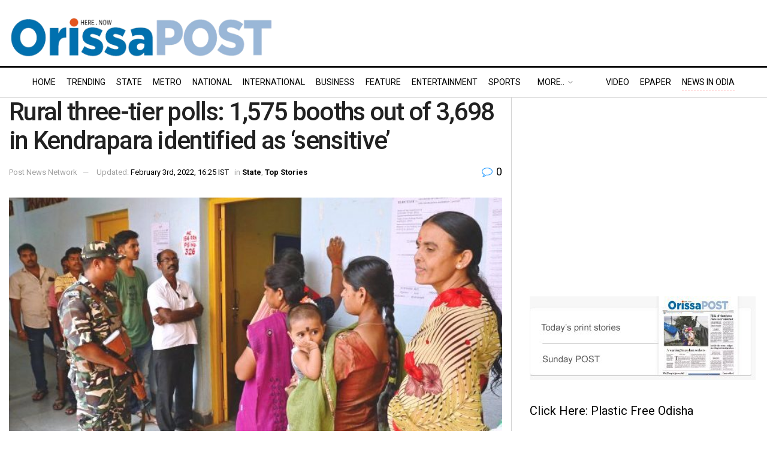

--- FILE ---
content_type: text/html; charset=UTF-8
request_url: https://www.orissapost.com/rural-three-tier-polls-1575-booths-out-of-3698-in-kendrapara-identified-as-sensitive/
body_size: 39247
content:
<!doctype html>
<!--[if lt IE 7]> <html class="no-js lt-ie9 lt-ie8 lt-ie7" lang="en-US"> <![endif]-->
<!--[if IE 7]>    <html class="no-js lt-ie9 lt-ie8" lang="en-US"> <![endif]-->
<!--[if IE 8]>    <html class="no-js lt-ie9" lang="en-US"> <![endif]-->
<!--[if IE 9]>    <html class="no-js lt-ie10" lang="en-US"> <![endif]-->
<!--[if gt IE 8]><!-->
<html class="no-js" lang="en-US">
<!--<![endif]-->

<head>
  <meta http-equiv="Content-Type" content="text/html; charset=UTF-8" />
  <meta name='viewport' content='width=device-width, initial-scale=1, user-scalable=yes' />
  <link rel="profile" href="https://gmpg.org/xfn/11" />
  <link rel="pingback" href="https://www.orissapost.com/xmlrpc.php" />
  <meta name='robots' content='index, follow, max-image-preview:large, max-snippet:-1, max-video-preview:-1' />
			<script type="text/javascript">
			  var jnews_ajax_url = '/?ajax-request=jnews'
			</script>
			<script type="text/javascript">;window.jnews=window.jnews||{},window.jnews.library=window.jnews.library||{},window.jnews.library=function(){"use strict";var e=this;e.win=window,e.doc=document,e.noop=function(){},e.globalBody=e.doc.getElementsByTagName("body")[0],e.globalBody=e.globalBody?e.globalBody:e.doc,e.win.jnewsDataStorage=e.win.jnewsDataStorage||{_storage:new WeakMap,put:function(e,t,n){this._storage.has(e)||this._storage.set(e,new Map),this._storage.get(e).set(t,n)},get:function(e,t){return this._storage.get(e).get(t)},has:function(e,t){return this._storage.has(e)&&this._storage.get(e).has(t)},remove:function(e,t){var n=this._storage.get(e).delete(t);return 0===!this._storage.get(e).size&&this._storage.delete(e),n}},e.windowWidth=function(){return e.win.innerWidth||e.docEl.clientWidth||e.globalBody.clientWidth},e.windowHeight=function(){return e.win.innerHeight||e.docEl.clientHeight||e.globalBody.clientHeight},e.requestAnimationFrame=e.win.requestAnimationFrame||e.win.webkitRequestAnimationFrame||e.win.mozRequestAnimationFrame||e.win.msRequestAnimationFrame||window.oRequestAnimationFrame||function(e){return setTimeout(e,1e3/60)},e.cancelAnimationFrame=e.win.cancelAnimationFrame||e.win.webkitCancelAnimationFrame||e.win.webkitCancelRequestAnimationFrame||e.win.mozCancelAnimationFrame||e.win.msCancelRequestAnimationFrame||e.win.oCancelRequestAnimationFrame||function(e){clearTimeout(e)},e.classListSupport="classList"in document.createElement("_"),e.hasClass=e.classListSupport?function(e,t){return e.classList.contains(t)}:function(e,t){return e.className.indexOf(t)>=0},e.addClass=e.classListSupport?function(t,n){e.hasClass(t,n)||t.classList.add(n)}:function(t,n){e.hasClass(t,n)||(t.className+=" "+n)},e.removeClass=e.classListSupport?function(t,n){e.hasClass(t,n)&&t.classList.remove(n)}:function(t,n){e.hasClass(t,n)&&(t.className=t.className.replace(n,""))},e.objKeys=function(e){var t=[];for(var n in e)Object.prototype.hasOwnProperty.call(e,n)&&t.push(n);return t},e.isObjectSame=function(e,t){var n=!0;return JSON.stringify(e)!==JSON.stringify(t)&&(n=!1),n},e.extend=function(){for(var e,t,n,o=arguments[0]||{},i=1,a=arguments.length;i<a;i++)if(null!==(e=arguments[i]))for(t in e)o!==(n=e[t])&&void 0!==n&&(o[t]=n);return o},e.dataStorage=e.win.jnewsDataStorage,e.isVisible=function(e){return 0!==e.offsetWidth&&0!==e.offsetHeight||e.getBoundingClientRect().length},e.getHeight=function(e){return e.offsetHeight||e.clientHeight||e.getBoundingClientRect().height},e.getWidth=function(e){return e.offsetWidth||e.clientWidth||e.getBoundingClientRect().width},e.supportsPassive=!1;try{var t=Object.defineProperty({},"passive",{get:function(){e.supportsPassive=!0}});"createEvent"in e.doc?e.win.addEventListener("test",null,t):"fireEvent"in e.doc&&e.win.attachEvent("test",null)}catch(e){}e.passiveOption=!!e.supportsPassive&&{passive:!0},e.setStorage=function(e,t){e="jnews-"+e;var n={expired:Math.floor(((new Date).getTime()+432e5)/1e3)};t=Object.assign(n,t);localStorage.setItem(e,JSON.stringify(t))},e.getStorage=function(e){e="jnews-"+e;var t=localStorage.getItem(e);return null!==t&&0<t.length?JSON.parse(localStorage.getItem(e)):{}},e.expiredStorage=function(){var t,n="jnews-";for(var o in localStorage)o.indexOf(n)>-1&&"undefined"!==(t=e.getStorage(o.replace(n,""))).expired&&t.expired<Math.floor((new Date).getTime()/1e3)&&localStorage.removeItem(o)},e.addEvents=function(t,n,o){for(var i in n){var a=["touchstart","touchmove"].indexOf(i)>=0&&!o&&e.passiveOption;"createEvent"in e.doc?t.addEventListener(i,n[i],a):"fireEvent"in e.doc&&t.attachEvent("on"+i,n[i])}},e.removeEvents=function(t,n){for(var o in n)"createEvent"in e.doc?t.removeEventListener(o,n[o]):"fireEvent"in e.doc&&t.detachEvent("on"+o,n[o])},e.triggerEvents=function(t,n,o){var i;o=o||{detail:null};return"createEvent"in e.doc?(!(i=e.doc.createEvent("CustomEvent")||new CustomEvent(n)).initCustomEvent||i.initCustomEvent(n,!0,!1,o),void t.dispatchEvent(i)):"fireEvent"in e.doc?((i=e.doc.createEventObject()).eventType=n,void t.fireEvent("on"+i.eventType,i)):void 0},e.getParents=function(t,n){void 0===n&&(n=e.doc);for(var o=[],i=t.parentNode,a=!1;!a;)if(i){var r=i;r.querySelectorAll(n).length?a=!0:(o.push(r),i=r.parentNode)}else o=[],a=!0;return o},e.forEach=function(e,t,n){for(var o=0,i=e.length;o<i;o++)t.call(n,e[o],o)},e.getText=function(e){return e.innerText||e.textContent},e.setText=function(e,t){var n="object"==typeof t?t.innerText||t.textContent:t;e.innerText&&(e.innerText=n),e.textContent&&(e.textContent=n)},e.httpBuildQuery=function(t){return e.objKeys(t).reduce(function t(n){var o=arguments.length>1&&void 0!==arguments[1]?arguments[1]:null;return function(i,a){var r=n[a];a=encodeURIComponent(a);var s=o?"".concat(o,"[").concat(a,"]"):a;return null==r||"function"==typeof r?(i.push("".concat(s,"=")),i):["number","boolean","string"].includes(typeof r)?(i.push("".concat(s,"=").concat(encodeURIComponent(r))),i):(i.push(e.objKeys(r).reduce(t(r,s),[]).join("&")),i)}}(t),[]).join("&")},e.get=function(t,n,o,i){return o="function"==typeof o?o:e.noop,e.ajax("GET",t,n,o,i)},e.post=function(t,n,o,i){return o="function"==typeof o?o:e.noop,e.ajax("POST",t,n,o,i)},e.ajax=function(t,n,o,i,a){var r=new XMLHttpRequest,s=n,c=e.httpBuildQuery(o);if(t=-1!=["GET","POST"].indexOf(t)?t:"GET",r.open(t,s+("GET"==t?"?"+c:""),!0),"POST"==t&&r.setRequestHeader("Content-type","application/x-www-form-urlencoded"),r.setRequestHeader("X-Requested-With","XMLHttpRequest"),r.onreadystatechange=function(){4===r.readyState&&200<=r.status&&300>r.status&&"function"==typeof i&&i.call(void 0,r.response)},void 0!==a&&!a){return{xhr:r,send:function(){r.send("POST"==t?c:null)}}}return r.send("POST"==t?c:null),{xhr:r}},e.scrollTo=function(t,n,o){function i(e,t,n){this.start=this.position(),this.change=e-this.start,this.currentTime=0,this.increment=20,this.duration=void 0===n?500:n,this.callback=t,this.finish=!1,this.animateScroll()}return Math.easeInOutQuad=function(e,t,n,o){return(e/=o/2)<1?n/2*e*e+t:-n/2*(--e*(e-2)-1)+t},i.prototype.stop=function(){this.finish=!0},i.prototype.move=function(t){e.doc.documentElement.scrollTop=t,e.globalBody.parentNode.scrollTop=t,e.globalBody.scrollTop=t},i.prototype.position=function(){return e.doc.documentElement.scrollTop||e.globalBody.parentNode.scrollTop||e.globalBody.scrollTop},i.prototype.animateScroll=function(){this.currentTime+=this.increment;var t=Math.easeInOutQuad(this.currentTime,this.start,this.change,this.duration);this.move(t),this.currentTime<this.duration&&!this.finish?e.requestAnimationFrame.call(e.win,this.animateScroll.bind(this)):this.callback&&"function"==typeof this.callback&&this.callback()},new i(t,n,o)},e.unwrap=function(t){var n,o=t;e.forEach(t,(function(e,t){n?n+=e:n=e})),o.replaceWith(n)},e.performance={start:function(e){performance.mark(e+"Start")},stop:function(e){performance.mark(e+"End"),performance.measure(e,e+"Start",e+"End")}},e.fps=function(){var t=0,n=0,o=0;!function(){var i=t=0,a=0,r=0,s=document.getElementById("fpsTable"),c=function(t){void 0===document.getElementsByTagName("body")[0]?e.requestAnimationFrame.call(e.win,(function(){c(t)})):document.getElementsByTagName("body")[0].appendChild(t)};null===s&&((s=document.createElement("div")).style.position="fixed",s.style.top="120px",s.style.left="10px",s.style.width="100px",s.style.height="20px",s.style.border="1px solid black",s.style.fontSize="11px",s.style.zIndex="100000",s.style.backgroundColor="white",s.id="fpsTable",c(s));var l=function(){o++,n=Date.now(),(a=(o/(r=(n-t)/1e3)).toPrecision(2))!=i&&(i=a,s.innerHTML=i+"fps"),1<r&&(t=n,o=0),e.requestAnimationFrame.call(e.win,l)};l()}()},e.instr=function(e,t){for(var n=0;n<t.length;n++)if(-1!==e.toLowerCase().indexOf(t[n].toLowerCase()))return!0},e.winLoad=function(t,n){function o(o){if("complete"===e.doc.readyState||"interactive"===e.doc.readyState)return!o||n?setTimeout(t,n||1):t(o),1}o()||e.addEvents(e.win,{load:o})},e.docReady=function(t,n){function o(o){if("complete"===e.doc.readyState||"interactive"===e.doc.readyState)return!o||n?setTimeout(t,n||1):t(o),1}o()||e.addEvents(e.doc,{DOMContentLoaded:o})},e.fireOnce=function(){e.docReady((function(){e.assets=e.assets||[],e.assets.length&&(e.boot(),e.load_assets())}),50)},e.boot=function(){e.length&&e.doc.querySelectorAll("style[media]").forEach((function(e){"not all"==e.getAttribute("media")&&e.removeAttribute("media")}))},e.create_js=function(t,n){var o=e.doc.createElement("script");switch(o.setAttribute("src",t),n){case"defer":o.setAttribute("defer",!0);break;case"async":o.setAttribute("async",!0);break;case"deferasync":o.setAttribute("defer",!0),o.setAttribute("async",!0)}e.globalBody.appendChild(o)},e.load_assets=function(){"object"==typeof e.assets&&e.forEach(e.assets.slice(0),(function(t,n){var o="";t.defer&&(o+="defer"),t.async&&(o+="async"),e.create_js(t.url,o);var i=e.assets.indexOf(t);i>-1&&e.assets.splice(i,1)})),e.assets=jnewsoption.au_scripts=window.jnewsads=[]},e.setCookie=function(e,t,n){var o="";if(n){var i=new Date;i.setTime(i.getTime()+24*n*60*60*1e3),o="; expires="+i.toUTCString()}document.cookie=e+"="+(t||"")+o+"; path=/"},e.getCookie=function(e){for(var t=e+"=",n=document.cookie.split(";"),o=0;o<n.length;o++){for(var i=n[o];" "==i.charAt(0);)i=i.substring(1,i.length);if(0==i.indexOf(t))return i.substring(t.length,i.length)}return null},e.eraseCookie=function(e){document.cookie=e+"=; Path=/; Expires=Thu, 01 Jan 1970 00:00:01 GMT;"},e.docReady((function(){e.globalBody=e.globalBody==e.doc?e.doc.getElementsByTagName("body")[0]:e.globalBody,e.globalBody=e.globalBody?e.globalBody:e.doc})),e.winLoad((function(){e.winLoad((function(){var t=!1;if(void 0!==window.jnewsadmin)if(void 0!==window.file_version_checker){var n=e.objKeys(window.file_version_checker);n.length?n.forEach((function(e){t||"10.0.4"===window.file_version_checker[e]||(t=!0)})):t=!0}else t=!0;t&&(window.jnewsHelper.getMessage(),window.jnewsHelper.getNotice())}),2500)}))},window.jnews.library=new window.jnews.library;</script>
	<!-- This site is optimized with the Yoast SEO plugin v26.6 - https://yoast.com/wordpress/plugins/seo/ -->
	<title>Rural three-tier polls: 1,575 booths out of 3,698 in Kendrapara identified as ‘sensitive’ - OrissaPOST</title>
	<link rel="canonical" href="https://www.orissapost.com/rural-three-tier-polls-1575-booths-out-of-3698-in-kendrapara-identified-as-sensitive/" />
	<meta property="og:locale" content="en_US" />
	<meta property="og:type" content="article" />
	<meta property="og:title" content="Rural three-tier polls: 1,575 booths out of 3,698 in Kendrapara identified as ‘sensitive’ - OrissaPOST" />
	<meta property="og:description" content="Kendrapara: Kendrapara administration informed Odisha State Election Commission (SEC) Wednesday afternoon that 1,575 booths out of total 3,698 booths in the district were identified ‘sensitive’ and the percentage stands at around 43, a letter to the SEC stated. According to an official source, Rajkanika block has the maximum number of 484 booths for upcoming three-tier [&hellip;]" />
	<meta property="og:url" content="https://www.orissapost.com/rural-three-tier-polls-1575-booths-out-of-3698-in-kendrapara-identified-as-sensitive/" />
	<meta property="og:site_name" content="Odisha News, Odisha Latest news, Odisha Daily - OrissaPOST" />
	<meta property="article:published_time" content="2022-02-03T10:55:38+00:00" />
	<meta property="article:modified_time" content="2022-02-03T11:07:42+00:00" />
	<meta property="og:image" content="https://www.orissapost.com/wp-content/uploads/2022/02/Rural-three-tier-polls-1575-booths-out-of-3698-in-Kendrapara-identified-as-‘sensitive.jpg" />
	<meta property="og:image:width" content="700" />
	<meta property="og:image:height" content="385" />
	<meta property="og:image:type" content="image/jpeg" />
	<meta name="author" content="Post News Network" />
	<meta name="twitter:card" content="summary_large_image" />
	<meta name="twitter:label1" content="Written by" />
	<meta name="twitter:data1" content="Post News Network" />
	<meta name="twitter:label2" content="Est. reading time" />
	<meta name="twitter:data2" content="3 minutes" />
	<script type="application/ld+json" class="yoast-schema-graph">{"@context":"https://schema.org","@graph":[{"@type":"Article","@id":"https://www.orissapost.com/rural-three-tier-polls-1575-booths-out-of-3698-in-kendrapara-identified-as-sensitive/#article","isPartOf":{"@id":"https://www.orissapost.com/rural-three-tier-polls-1575-booths-out-of-3698-in-kendrapara-identified-as-sensitive/"},"author":{"name":"Post News Network","@id":"https://www.orissapost.com/#/schema/person/14ad9b9900151d083bc4fa81881e9c49"},"headline":"Rural three-tier polls: 1,575 booths out of 3,698 in Kendrapara identified as ‘sensitive’","datePublished":"2022-02-03T10:55:38+00:00","dateModified":"2022-02-03T11:07:42+00:00","mainEntityOfPage":{"@id":"https://www.orissapost.com/rural-three-tier-polls-1575-booths-out-of-3698-in-kendrapara-identified-as-sensitive/"},"wordCount":497,"commentCount":0,"publisher":{"@id":"https://www.orissapost.com/#organization"},"image":{"@id":"https://www.orissapost.com/rural-three-tier-polls-1575-booths-out-of-3698-in-kendrapara-identified-as-sensitive/#primaryimage"},"thumbnailUrl":"https://www.orissapost.com/wp-content/uploads/2022/02/Rural-three-tier-polls-1575-booths-out-of-3698-in-Kendrapara-identified-as-‘sensitive.jpg","keywords":["identified","Kendrapara","local-self bodies","panchayat elections","political crime","rural polls","Sensitive booths","three-tier"],"articleSection":["State","Top Stories"],"inLanguage":"en-US","potentialAction":[{"@type":"CommentAction","name":"Comment","target":["https://www.orissapost.com/rural-three-tier-polls-1575-booths-out-of-3698-in-kendrapara-identified-as-sensitive/#respond"]}]},{"@type":"WebPage","@id":"https://www.orissapost.com/rural-three-tier-polls-1575-booths-out-of-3698-in-kendrapara-identified-as-sensitive/","url":"https://www.orissapost.com/rural-three-tier-polls-1575-booths-out-of-3698-in-kendrapara-identified-as-sensitive/","name":"Rural three-tier polls: 1,575 booths out of 3,698 in Kendrapara identified as ‘sensitive’ - OrissaPOST","isPartOf":{"@id":"https://www.orissapost.com/#website"},"primaryImageOfPage":{"@id":"https://www.orissapost.com/rural-three-tier-polls-1575-booths-out-of-3698-in-kendrapara-identified-as-sensitive/#primaryimage"},"image":{"@id":"https://www.orissapost.com/rural-three-tier-polls-1575-booths-out-of-3698-in-kendrapara-identified-as-sensitive/#primaryimage"},"thumbnailUrl":"https://www.orissapost.com/wp-content/uploads/2022/02/Rural-three-tier-polls-1575-booths-out-of-3698-in-Kendrapara-identified-as-‘sensitive.jpg","datePublished":"2022-02-03T10:55:38+00:00","dateModified":"2022-02-03T11:07:42+00:00","breadcrumb":{"@id":"https://www.orissapost.com/rural-three-tier-polls-1575-booths-out-of-3698-in-kendrapara-identified-as-sensitive/#breadcrumb"},"inLanguage":"en-US","potentialAction":[{"@type":"ReadAction","target":["https://www.orissapost.com/rural-three-tier-polls-1575-booths-out-of-3698-in-kendrapara-identified-as-sensitive/"]}]},{"@type":"ImageObject","inLanguage":"en-US","@id":"https://www.orissapost.com/rural-three-tier-polls-1575-booths-out-of-3698-in-kendrapara-identified-as-sensitive/#primaryimage","url":"https://www.orissapost.com/wp-content/uploads/2022/02/Rural-three-tier-polls-1575-booths-out-of-3698-in-Kendrapara-identified-as-‘sensitive.jpg","contentUrl":"https://www.orissapost.com/wp-content/uploads/2022/02/Rural-three-tier-polls-1575-booths-out-of-3698-in-Kendrapara-identified-as-‘sensitive.jpg","width":700,"height":385,"caption":"Representational Photo"},{"@type":"BreadcrumbList","@id":"https://www.orissapost.com/rural-three-tier-polls-1575-booths-out-of-3698-in-kendrapara-identified-as-sensitive/#breadcrumb","itemListElement":[{"@type":"ListItem","position":1,"name":"Home","item":"https://www.orissapost.com/"},{"@type":"ListItem","position":2,"name":"Rural three-tier polls: 1,575 booths out of 3,698 in Kendrapara identified as ‘sensitive’"}]},{"@type":"WebSite","@id":"https://www.orissapost.com/#website","url":"https://www.orissapost.com/","name":"Odisha News, Odisha Latest news, Odisha Daily - OrissaPOST","description":"English Daily From Odisha","publisher":{"@id":"https://www.orissapost.com/#organization"},"potentialAction":[{"@type":"SearchAction","target":{"@type":"EntryPoint","urlTemplate":"https://www.orissapost.com/?s={search_term_string}"},"query-input":{"@type":"PropertyValueSpecification","valueRequired":true,"valueName":"search_term_string"}}],"inLanguage":"en-US"},{"@type":"Organization","@id":"https://www.orissapost.com/#organization","name":"OrissaPOST","url":"https://www.orissapost.com/","logo":{"@type":"ImageObject","inLanguage":"en-US","@id":"https://www.orissapost.com/#/schema/logo/image/","url":"https://www.orissapost.com/wp-content/uploads/2018/06/logo-2.png","contentUrl":"https://www.orissapost.com/wp-content/uploads/2018/06/logo-2.png","width":500,"height":91,"caption":"OrissaPOST"},"image":{"@id":"https://www.orissapost.com/#/schema/logo/image/"}},{"@type":"Person","@id":"https://www.orissapost.com/#/schema/person/14ad9b9900151d083bc4fa81881e9c49","name":"Post News Network","image":{"@type":"ImageObject","inLanguage":"en-US","@id":"https://www.orissapost.com/#/schema/person/image/","url":"https://secure.gravatar.com/avatar/37b8e32279b7c1fe407861ad97ea7f3c0ac428ed78d23562c21e6b636f21abb9?s=96&d=mm&r=g","contentUrl":"https://secure.gravatar.com/avatar/37b8e32279b7c1fe407861ad97ea7f3c0ac428ed78d23562c21e6b636f21abb9?s=96&d=mm&r=g","caption":"Post News Network"},"sameAs":["https://www.orissapost.com"],"url":"https://www.orissapost.com/author/postnews/"}]}</script>
	<!-- / Yoast SEO plugin. -->


<link rel='dns-prefetch' href='//www.orissapost.com' />
<link rel='dns-prefetch' href='//stats.wp.com' />
<link rel='dns-prefetch' href='//fonts.googleapis.com' />
<link rel='preconnect' href='https://fonts.gstatic.com' />
<link rel="alternate" type="application/rss+xml" title="Odisha News, Odisha Latest news, Odisha Daily - OrissaPOST &raquo; Feed" href="https://www.orissapost.com/feed/" />
<link rel="alternate" type="application/rss+xml" title="Odisha News, Odisha Latest news, Odisha Daily - OrissaPOST &raquo; Comments Feed" href="https://www.orissapost.com/comments/feed/" />
<script type="text/javascript" id="wpp-js" src="https://www.orissapost.com/wp-content/plugins/wordpress-popular-posts/assets/js/wpp.min.js?ver=7.3.6" data-sampling="0" data-sampling-rate="100" data-api-url="https://www.orissapost.com/wp-json/wordpress-popular-posts" data-post-id="608153" data-token="728bc3e5c5" data-lang="0" data-debug="0"></script>
<link rel="alternate" type="application/rss+xml" title="Odisha News, Odisha Latest news, Odisha Daily - OrissaPOST &raquo; Rural three-tier polls: 1,575 booths out of 3,698 in Kendrapara identified as ‘sensitive’ Comments Feed" href="https://www.orissapost.com/rural-three-tier-polls-1575-booths-out-of-3698-in-kendrapara-identified-as-sensitive/feed/" />
<link rel="alternate" title="oEmbed (JSON)" type="application/json+oembed" href="https://www.orissapost.com/wp-json/oembed/1.0/embed?url=https%3A%2F%2Fwww.orissapost.com%2Frural-three-tier-polls-1575-booths-out-of-3698-in-kendrapara-identified-as-sensitive%2F" />
<link rel="alternate" title="oEmbed (XML)" type="text/xml+oembed" href="https://www.orissapost.com/wp-json/oembed/1.0/embed?url=https%3A%2F%2Fwww.orissapost.com%2Frural-three-tier-polls-1575-booths-out-of-3698-in-kendrapara-identified-as-sensitive%2F&#038;format=xml" />
<style id='wp-img-auto-sizes-contain-inline-css' type='text/css'>
img:is([sizes=auto i],[sizes^="auto," i]){contain-intrinsic-size:3000px 1500px}
/*# sourceURL=wp-img-auto-sizes-contain-inline-css */
</style>
<style id='wp-emoji-styles-inline-css' type='text/css'>

	img.wp-smiley, img.emoji {
		display: inline !important;
		border: none !important;
		box-shadow: none !important;
		height: 1em !important;
		width: 1em !important;
		margin: 0 0.07em !important;
		vertical-align: -0.1em !important;
		background: none !important;
		padding: 0 !important;
	}
/*# sourceURL=wp-emoji-styles-inline-css */
</style>
<style id='wp-block-library-inline-css' type='text/css'>
:root{--wp-block-synced-color:#7a00df;--wp-block-synced-color--rgb:122,0,223;--wp-bound-block-color:var(--wp-block-synced-color);--wp-editor-canvas-background:#ddd;--wp-admin-theme-color:#007cba;--wp-admin-theme-color--rgb:0,124,186;--wp-admin-theme-color-darker-10:#006ba1;--wp-admin-theme-color-darker-10--rgb:0,107,160.5;--wp-admin-theme-color-darker-20:#005a87;--wp-admin-theme-color-darker-20--rgb:0,90,135;--wp-admin-border-width-focus:2px}@media (min-resolution:192dpi){:root{--wp-admin-border-width-focus:1.5px}}.wp-element-button{cursor:pointer}:root .has-very-light-gray-background-color{background-color:#eee}:root .has-very-dark-gray-background-color{background-color:#313131}:root .has-very-light-gray-color{color:#eee}:root .has-very-dark-gray-color{color:#313131}:root .has-vivid-green-cyan-to-vivid-cyan-blue-gradient-background{background:linear-gradient(135deg,#00d084,#0693e3)}:root .has-purple-crush-gradient-background{background:linear-gradient(135deg,#34e2e4,#4721fb 50%,#ab1dfe)}:root .has-hazy-dawn-gradient-background{background:linear-gradient(135deg,#faaca8,#dad0ec)}:root .has-subdued-olive-gradient-background{background:linear-gradient(135deg,#fafae1,#67a671)}:root .has-atomic-cream-gradient-background{background:linear-gradient(135deg,#fdd79a,#004a59)}:root .has-nightshade-gradient-background{background:linear-gradient(135deg,#330968,#31cdcf)}:root .has-midnight-gradient-background{background:linear-gradient(135deg,#020381,#2874fc)}:root{--wp--preset--font-size--normal:16px;--wp--preset--font-size--huge:42px}.has-regular-font-size{font-size:1em}.has-larger-font-size{font-size:2.625em}.has-normal-font-size{font-size:var(--wp--preset--font-size--normal)}.has-huge-font-size{font-size:var(--wp--preset--font-size--huge)}.has-text-align-center{text-align:center}.has-text-align-left{text-align:left}.has-text-align-right{text-align:right}.has-fit-text{white-space:nowrap!important}#end-resizable-editor-section{display:none}.aligncenter{clear:both}.items-justified-left{justify-content:flex-start}.items-justified-center{justify-content:center}.items-justified-right{justify-content:flex-end}.items-justified-space-between{justify-content:space-between}.screen-reader-text{border:0;clip-path:inset(50%);height:1px;margin:-1px;overflow:hidden;padding:0;position:absolute;width:1px;word-wrap:normal!important}.screen-reader-text:focus{background-color:#ddd;clip-path:none;color:#444;display:block;font-size:1em;height:auto;left:5px;line-height:normal;padding:15px 23px 14px;text-decoration:none;top:5px;width:auto;z-index:100000}html :where(.has-border-color){border-style:solid}html :where([style*=border-top-color]){border-top-style:solid}html :where([style*=border-right-color]){border-right-style:solid}html :where([style*=border-bottom-color]){border-bottom-style:solid}html :where([style*=border-left-color]){border-left-style:solid}html :where([style*=border-width]){border-style:solid}html :where([style*=border-top-width]){border-top-style:solid}html :where([style*=border-right-width]){border-right-style:solid}html :where([style*=border-bottom-width]){border-bottom-style:solid}html :where([style*=border-left-width]){border-left-style:solid}html :where(img[class*=wp-image-]){height:auto;max-width:100%}:where(figure){margin:0 0 1em}html :where(.is-position-sticky){--wp-admin--admin-bar--position-offset:var(--wp-admin--admin-bar--height,0px)}@media screen and (max-width:600px){html :where(.is-position-sticky){--wp-admin--admin-bar--position-offset:0px}}

/*# sourceURL=wp-block-library-inline-css */
</style><style id='global-styles-inline-css' type='text/css'>
:root{--wp--preset--aspect-ratio--square: 1;--wp--preset--aspect-ratio--4-3: 4/3;--wp--preset--aspect-ratio--3-4: 3/4;--wp--preset--aspect-ratio--3-2: 3/2;--wp--preset--aspect-ratio--2-3: 2/3;--wp--preset--aspect-ratio--16-9: 16/9;--wp--preset--aspect-ratio--9-16: 9/16;--wp--preset--color--black: #000000;--wp--preset--color--cyan-bluish-gray: #abb8c3;--wp--preset--color--white: #ffffff;--wp--preset--color--pale-pink: #f78da7;--wp--preset--color--vivid-red: #cf2e2e;--wp--preset--color--luminous-vivid-orange: #ff6900;--wp--preset--color--luminous-vivid-amber: #fcb900;--wp--preset--color--light-green-cyan: #7bdcb5;--wp--preset--color--vivid-green-cyan: #00d084;--wp--preset--color--pale-cyan-blue: #8ed1fc;--wp--preset--color--vivid-cyan-blue: #0693e3;--wp--preset--color--vivid-purple: #9b51e0;--wp--preset--gradient--vivid-cyan-blue-to-vivid-purple: linear-gradient(135deg,rgb(6,147,227) 0%,rgb(155,81,224) 100%);--wp--preset--gradient--light-green-cyan-to-vivid-green-cyan: linear-gradient(135deg,rgb(122,220,180) 0%,rgb(0,208,130) 100%);--wp--preset--gradient--luminous-vivid-amber-to-luminous-vivid-orange: linear-gradient(135deg,rgb(252,185,0) 0%,rgb(255,105,0) 100%);--wp--preset--gradient--luminous-vivid-orange-to-vivid-red: linear-gradient(135deg,rgb(255,105,0) 0%,rgb(207,46,46) 100%);--wp--preset--gradient--very-light-gray-to-cyan-bluish-gray: linear-gradient(135deg,rgb(238,238,238) 0%,rgb(169,184,195) 100%);--wp--preset--gradient--cool-to-warm-spectrum: linear-gradient(135deg,rgb(74,234,220) 0%,rgb(151,120,209) 20%,rgb(207,42,186) 40%,rgb(238,44,130) 60%,rgb(251,105,98) 80%,rgb(254,248,76) 100%);--wp--preset--gradient--blush-light-purple: linear-gradient(135deg,rgb(255,206,236) 0%,rgb(152,150,240) 100%);--wp--preset--gradient--blush-bordeaux: linear-gradient(135deg,rgb(254,205,165) 0%,rgb(254,45,45) 50%,rgb(107,0,62) 100%);--wp--preset--gradient--luminous-dusk: linear-gradient(135deg,rgb(255,203,112) 0%,rgb(199,81,192) 50%,rgb(65,88,208) 100%);--wp--preset--gradient--pale-ocean: linear-gradient(135deg,rgb(255,245,203) 0%,rgb(182,227,212) 50%,rgb(51,167,181) 100%);--wp--preset--gradient--electric-grass: linear-gradient(135deg,rgb(202,248,128) 0%,rgb(113,206,126) 100%);--wp--preset--gradient--midnight: linear-gradient(135deg,rgb(2,3,129) 0%,rgb(40,116,252) 100%);--wp--preset--font-size--small: 13px;--wp--preset--font-size--medium: 20px;--wp--preset--font-size--large: 36px;--wp--preset--font-size--x-large: 42px;--wp--preset--spacing--20: 0.44rem;--wp--preset--spacing--30: 0.67rem;--wp--preset--spacing--40: 1rem;--wp--preset--spacing--50: 1.5rem;--wp--preset--spacing--60: 2.25rem;--wp--preset--spacing--70: 3.38rem;--wp--preset--spacing--80: 5.06rem;--wp--preset--shadow--natural: 6px 6px 9px rgba(0, 0, 0, 0.2);--wp--preset--shadow--deep: 12px 12px 50px rgba(0, 0, 0, 0.4);--wp--preset--shadow--sharp: 6px 6px 0px rgba(0, 0, 0, 0.2);--wp--preset--shadow--outlined: 6px 6px 0px -3px rgb(255, 255, 255), 6px 6px rgb(0, 0, 0);--wp--preset--shadow--crisp: 6px 6px 0px rgb(0, 0, 0);}:where(.is-layout-flex){gap: 0.5em;}:where(.is-layout-grid){gap: 0.5em;}body .is-layout-flex{display: flex;}.is-layout-flex{flex-wrap: wrap;align-items: center;}.is-layout-flex > :is(*, div){margin: 0;}body .is-layout-grid{display: grid;}.is-layout-grid > :is(*, div){margin: 0;}:where(.wp-block-columns.is-layout-flex){gap: 2em;}:where(.wp-block-columns.is-layout-grid){gap: 2em;}:where(.wp-block-post-template.is-layout-flex){gap: 1.25em;}:where(.wp-block-post-template.is-layout-grid){gap: 1.25em;}.has-black-color{color: var(--wp--preset--color--black) !important;}.has-cyan-bluish-gray-color{color: var(--wp--preset--color--cyan-bluish-gray) !important;}.has-white-color{color: var(--wp--preset--color--white) !important;}.has-pale-pink-color{color: var(--wp--preset--color--pale-pink) !important;}.has-vivid-red-color{color: var(--wp--preset--color--vivid-red) !important;}.has-luminous-vivid-orange-color{color: var(--wp--preset--color--luminous-vivid-orange) !important;}.has-luminous-vivid-amber-color{color: var(--wp--preset--color--luminous-vivid-amber) !important;}.has-light-green-cyan-color{color: var(--wp--preset--color--light-green-cyan) !important;}.has-vivid-green-cyan-color{color: var(--wp--preset--color--vivid-green-cyan) !important;}.has-pale-cyan-blue-color{color: var(--wp--preset--color--pale-cyan-blue) !important;}.has-vivid-cyan-blue-color{color: var(--wp--preset--color--vivid-cyan-blue) !important;}.has-vivid-purple-color{color: var(--wp--preset--color--vivid-purple) !important;}.has-black-background-color{background-color: var(--wp--preset--color--black) !important;}.has-cyan-bluish-gray-background-color{background-color: var(--wp--preset--color--cyan-bluish-gray) !important;}.has-white-background-color{background-color: var(--wp--preset--color--white) !important;}.has-pale-pink-background-color{background-color: var(--wp--preset--color--pale-pink) !important;}.has-vivid-red-background-color{background-color: var(--wp--preset--color--vivid-red) !important;}.has-luminous-vivid-orange-background-color{background-color: var(--wp--preset--color--luminous-vivid-orange) !important;}.has-luminous-vivid-amber-background-color{background-color: var(--wp--preset--color--luminous-vivid-amber) !important;}.has-light-green-cyan-background-color{background-color: var(--wp--preset--color--light-green-cyan) !important;}.has-vivid-green-cyan-background-color{background-color: var(--wp--preset--color--vivid-green-cyan) !important;}.has-pale-cyan-blue-background-color{background-color: var(--wp--preset--color--pale-cyan-blue) !important;}.has-vivid-cyan-blue-background-color{background-color: var(--wp--preset--color--vivid-cyan-blue) !important;}.has-vivid-purple-background-color{background-color: var(--wp--preset--color--vivid-purple) !important;}.has-black-border-color{border-color: var(--wp--preset--color--black) !important;}.has-cyan-bluish-gray-border-color{border-color: var(--wp--preset--color--cyan-bluish-gray) !important;}.has-white-border-color{border-color: var(--wp--preset--color--white) !important;}.has-pale-pink-border-color{border-color: var(--wp--preset--color--pale-pink) !important;}.has-vivid-red-border-color{border-color: var(--wp--preset--color--vivid-red) !important;}.has-luminous-vivid-orange-border-color{border-color: var(--wp--preset--color--luminous-vivid-orange) !important;}.has-luminous-vivid-amber-border-color{border-color: var(--wp--preset--color--luminous-vivid-amber) !important;}.has-light-green-cyan-border-color{border-color: var(--wp--preset--color--light-green-cyan) !important;}.has-vivid-green-cyan-border-color{border-color: var(--wp--preset--color--vivid-green-cyan) !important;}.has-pale-cyan-blue-border-color{border-color: var(--wp--preset--color--pale-cyan-blue) !important;}.has-vivid-cyan-blue-border-color{border-color: var(--wp--preset--color--vivid-cyan-blue) !important;}.has-vivid-purple-border-color{border-color: var(--wp--preset--color--vivid-purple) !important;}.has-vivid-cyan-blue-to-vivid-purple-gradient-background{background: var(--wp--preset--gradient--vivid-cyan-blue-to-vivid-purple) !important;}.has-light-green-cyan-to-vivid-green-cyan-gradient-background{background: var(--wp--preset--gradient--light-green-cyan-to-vivid-green-cyan) !important;}.has-luminous-vivid-amber-to-luminous-vivid-orange-gradient-background{background: var(--wp--preset--gradient--luminous-vivid-amber-to-luminous-vivid-orange) !important;}.has-luminous-vivid-orange-to-vivid-red-gradient-background{background: var(--wp--preset--gradient--luminous-vivid-orange-to-vivid-red) !important;}.has-very-light-gray-to-cyan-bluish-gray-gradient-background{background: var(--wp--preset--gradient--very-light-gray-to-cyan-bluish-gray) !important;}.has-cool-to-warm-spectrum-gradient-background{background: var(--wp--preset--gradient--cool-to-warm-spectrum) !important;}.has-blush-light-purple-gradient-background{background: var(--wp--preset--gradient--blush-light-purple) !important;}.has-blush-bordeaux-gradient-background{background: var(--wp--preset--gradient--blush-bordeaux) !important;}.has-luminous-dusk-gradient-background{background: var(--wp--preset--gradient--luminous-dusk) !important;}.has-pale-ocean-gradient-background{background: var(--wp--preset--gradient--pale-ocean) !important;}.has-electric-grass-gradient-background{background: var(--wp--preset--gradient--electric-grass) !important;}.has-midnight-gradient-background{background: var(--wp--preset--gradient--midnight) !important;}.has-small-font-size{font-size: var(--wp--preset--font-size--small) !important;}.has-medium-font-size{font-size: var(--wp--preset--font-size--medium) !important;}.has-large-font-size{font-size: var(--wp--preset--font-size--large) !important;}.has-x-large-font-size{font-size: var(--wp--preset--font-size--x-large) !important;}
/*# sourceURL=global-styles-inline-css */
</style>

<style id='classic-theme-styles-inline-css' type='text/css'>
/*! This file is auto-generated */
.wp-block-button__link{color:#fff;background-color:#32373c;border-radius:9999px;box-shadow:none;text-decoration:none;padding:calc(.667em + 2px) calc(1.333em + 2px);font-size:1.125em}.wp-block-file__button{background:#32373c;color:#fff;text-decoration:none}
/*# sourceURL=/wp-includes/css/classic-themes.min.css */
</style>
<link rel='stylesheet' id='contact-form-7-css' href='https://www.orissapost.com/wp-content/plugins/contact-form-7/includes/css/styles.css?ver=6.1.4' type='text/css' media='all' />
<link crossorigin="anonymous" rel='stylesheet' id='simple-job-board-google-fonts-css' href='https://fonts.googleapis.com/css?family=Roboto%3A100%2C100i%2C300%2C300i%2C400%2C400i%2C500%2C500i%2C700%2C700i%2C900%2C900i&#038;ver=2.14.0' type='text/css' media='all' />
<link rel='stylesheet' id='sjb-fontawesome-css' href='https://www.orissapost.com/wp-content/plugins/simple-job-board/includes/css/font-awesome.min.css?ver=5.15.4' type='text/css' media='all' />
<link rel='stylesheet' id='simple-job-board-jquery-ui-css' href='https://www.orissapost.com/wp-content/plugins/simple-job-board/public/css/jquery-ui.css?ver=1.12.1' type='text/css' media='all' />
<link rel='stylesheet' id='simple-job-board-frontend-css' href='https://www.orissapost.com/wp-content/plugins/simple-job-board/public/css/simple-job-board-public.css?ver=3.0.0' type='text/css' media='all' />
<link rel='stylesheet' id='wordpress-popular-posts-css-css' href='https://www.orissapost.com/wp-content/plugins/wordpress-popular-posts/assets/css/wpp.css?ver=7.3.6' type='text/css' media='all' />
<link rel='stylesheet' id='jnews-parent-style-css' href='https://www.orissapost.com/wp-content/themes/jnews/style.css?ver=6.9' type='text/css' media='all' />
<link rel='stylesheet' id='js_composer_front-css' href='https://www.orissapost.com/wp-content/plugins/js_composer/assets/css/js_composer.min.css?ver=8.7.2' type='text/css' media='all' />
<link crossorigin="anonymous" rel='stylesheet' id='jeg_customizer_font-css' href='//fonts.googleapis.com/css?family=Roboto%3Aregular%2C500%2C700%2C500%2Cregular&#038;display=swap&#038;ver=1.3.2' type='text/css' media='all' />
<link rel='stylesheet' id='font-awesome-css' href='https://www.orissapost.com/wp-content/themes/jnews/assets/fonts/font-awesome/font-awesome.min.css?ver=1.0.0' type='text/css' media='all' />
<link rel='preload' as='font' type='font/woff2' crossorigin id='font-awesome-webfont-css' href='https://www.orissapost.com/wp-content/themes/jnews/assets/fonts/font-awesome/fonts/fontawesome-webfont.woff2?v=4.7.0' type='text/css' media='all' />
<link rel='preload' as='font' type='font/woff' crossorigin id='jnews-icon-webfont-css' href='https://www.orissapost.com/wp-content/themes/jnews/assets/fonts/jegicon/fonts/jegicon.woff' type='text/css' media='all' />
<link rel='preload' as='font' type='font/woff2' crossorigin id='vc-font-awesome-brands-webfont-css' href='https://www.orissapost.com/wp-content/plugins/js_composer/assets/lib/vendor/node_modules/@fortawesome/fontawesome-free/webfonts/fa-brands-400.woff2' type='text/css' media='all' />
<link rel='preload' as='font' type='font/woff2' crossorigin id='vc-font-awesome-regular-webfont-css' href='https://www.orissapost.com/wp-content/plugins/js_composer/assets/lib/vendor/node_modules/@fortawesome/fontawesome-free/webfonts/fa-regular-400.woff2' type='text/css' media='all' />
<link rel='preload' as='font' type='font/woff2' crossorigin id='vc-font-awesome-solid-webfont-css' href='https://www.orissapost.com/wp-content/plugins/js_composer/assets/lib/vendor/node_modules/@fortawesome/fontawesome-free/webfonts/fa-solid-900.woff2' type='text/css' media='all' />
<link rel='stylesheet' id='jnews-icon-css' href='https://www.orissapost.com/wp-content/themes/jnews/assets/fonts/jegicon/jegicon.css?ver=1.0.0' type='text/css' media='all' />
<link rel='stylesheet' id='jscrollpane-css' href='https://www.orissapost.com/wp-content/themes/jnews/assets/css/jquery.jscrollpane.css?ver=1.0.0' type='text/css' media='all' />
<link rel='stylesheet' id='oknav-css' href='https://www.orissapost.com/wp-content/themes/jnews/assets/css/okayNav.css?ver=1.0.0' type='text/css' media='all' />
<link rel='stylesheet' id='magnific-popup-css' href='https://www.orissapost.com/wp-content/themes/jnews/assets/css/magnific-popup.css?ver=1.0.0' type='text/css' media='all' />
<link rel='stylesheet' id='chosen-css' href='https://www.orissapost.com/wp-content/themes/jnews/assets/css/chosen/chosen.css?ver=1.0.0' type='text/css' media='all' />
<link rel='stylesheet' id='jnews-main-css' href='https://www.orissapost.com/wp-content/themes/jnews/assets/css/main.css?ver=1.0.0' type='text/css' media='all' />
<link rel='stylesheet' id='jnews-pages-css' href='https://www.orissapost.com/wp-content/themes/jnews/assets/css/pages.css?ver=1.0.0' type='text/css' media='all' />
<link rel='stylesheet' id='jnews-single-css' href='https://www.orissapost.com/wp-content/themes/jnews/assets/css/single.css?ver=1.0.0' type='text/css' media='all' />
<link rel='stylesheet' id='jnews-responsive-css' href='https://www.orissapost.com/wp-content/themes/jnews/assets/css/responsive.css?ver=1.0.0' type='text/css' media='all' />
<link rel='stylesheet' id='jnews-pb-temp-css' href='https://www.orissapost.com/wp-content/themes/jnews/assets/css/pb-temp.css?ver=1.0.0' type='text/css' media='all' />
<link rel='stylesheet' id='jnews-js-composer-css' href='https://www.orissapost.com/wp-content/themes/jnews/assets/css/js-composer-frontend.css?ver=1.0.0' type='text/css' media='all' />
<link rel='stylesheet' id='jnews-style-css' href='https://www.orissapost.com/wp-content/themes/jnews-child/style.css?ver=1.0.0' type='text/css' media='all' />
<link rel='stylesheet' id='jnews-darkmode-css' href='https://www.orissapost.com/wp-content/themes/jnews/assets/css/darkmode.css?ver=1.0.0' type='text/css' media='all' />
<link rel='stylesheet' id='popupaoc-public-style-css' href='https://www.orissapost.com/wp-content/plugins/popup-anything-on-click/assets/css/popupaoc-public.css?ver=2.9.1' type='text/css' media='all' />
<link rel='stylesheet' id='__EPYT__style-css' href='https://www.orissapost.com/wp-content/plugins/youtube-embed-plus/styles/ytprefs.min.css?ver=14.2.3.3' type='text/css' media='all' />
<style id='__EPYT__style-inline-css' type='text/css'>

                .epyt-gallery-thumb {
                        width: 33.333%;
                }
                
/*# sourceURL=__EPYT__style-inline-css */
</style>
<link rel='stylesheet' id='jnews-select-share-css' href='https://www.orissapost.com/wp-content/plugins/jnews-social-share/assets/css/plugin.css' type='text/css' media='all' />
<script type="text/javascript" src="https://www.orissapost.com/wp-includes/js/jquery/jquery.min.js?ver=3.7.1" id="jquery-core-js"></script>
<script type="text/javascript" src="https://www.orissapost.com/wp-includes/js/jquery/jquery-migrate.min.js?ver=3.4.1" id="jquery-migrate-js"></script>
<script type="text/javascript" src="//www.orissapost.com/wp-content/uploads/jnews/gtag/gtag.js?ver=1768988431" id="jnews-google-tag-manager-js" defer></script>
<script type="text/javascript" id="jnews-google-tag-manager-js-after">
/* <![CDATA[ */
				window.addEventListener('DOMContentLoaded', function() {
					(function() {
						window.dataLayer = window.dataLayer || [];
						function gtag(){dataLayer.push(arguments);}
						gtag('js', new Date());
						gtag('config', 'G-ETZ06WMBGV');
					})();
				});
				
//# sourceURL=jnews-google-tag-manager-js-after
/* ]]> */
</script>
<script type="text/javascript" id="__ytprefs__-js-extra">
/* <![CDATA[ */
var _EPYT_ = {"ajaxurl":"https://www.orissapost.com/wp-admin/admin-ajax.php","security":"d3dc62cf6b","gallery_scrolloffset":"20","eppathtoscripts":"https://www.orissapost.com/wp-content/plugins/youtube-embed-plus/scripts/","eppath":"https://www.orissapost.com/wp-content/plugins/youtube-embed-plus/","epresponsiveselector":"[\"iframe.__youtube_prefs__\"]","epdovol":"1","version":"14.2.3.3","evselector":"iframe.__youtube_prefs__[src], iframe[src*=\"youtube.com/embed/\"], iframe[src*=\"youtube-nocookie.com/embed/\"]","ajax_compat":"","maxres_facade":"eager","ytapi_load":"light","pause_others":"","stopMobileBuffer":"1","facade_mode":"","not_live_on_channel":""};
//# sourceURL=__ytprefs__-js-extra
/* ]]> */
</script>
<script type="text/javascript" src="https://www.orissapost.com/wp-content/plugins/youtube-embed-plus/scripts/ytprefs.min.js?ver=14.2.3.3" id="__ytprefs__-js"></script>
<script></script><link rel="https://api.w.org/" href="https://www.orissapost.com/wp-json/" /><link rel="alternate" title="JSON" type="application/json" href="https://www.orissapost.com/wp-json/wp/v2/posts/608153" /><link rel="EditURI" type="application/rsd+xml" title="RSD" href="https://www.orissapost.com/xmlrpc.php?rsd" />
<meta name="generator" content="WordPress 6.9" />
<link rel='shortlink' href='https://www.orissapost.com/?p=608153' />
            
            	<style>img#wpstats{display:none}</style>
		            <style id="wpp-loading-animation-styles">@-webkit-keyframes bgslide{from{background-position-x:0}to{background-position-x:-200%}}@keyframes bgslide{from{background-position-x:0}to{background-position-x:-200%}}.wpp-widget-block-placeholder,.wpp-shortcode-placeholder{margin:0 auto;width:60px;height:3px;background:#dd3737;background:linear-gradient(90deg,#dd3737 0%,#571313 10%,#dd3737 100%);background-size:200% auto;border-radius:3px;-webkit-animation:bgslide 1s infinite linear;animation:bgslide 1s infinite linear}</style>
            <meta name="generator" content="Powered by WPBakery Page Builder - drag and drop page builder for WordPress."/>
<link rel="amphtml" href="https://www.orissapost.com/rural-three-tier-polls-1575-booths-out-of-3698-in-kendrapara-identified-as-sensitive/amp/"><script type='application/ld+json'>{"@context":"http:\/\/schema.org","@type":"Organization","@id":"https:\/\/www.orissapost.com\/#organization","url":"https:\/\/www.orissapost.com\/","name":"OrissaPOST","logo":{"@type":"ImageObject","url":"https:\/\/www.orissapost.com\/wp-content\/uploads\/2018\/06\/logo-2.png"},"sameAs":["https:\/\/www.facebook.com\/OrissaPOSTLive\/","http:\/\/twitter.com\/OrissaPOSTLive"]}</script>
<script type='application/ld+json'>{"@context":"http:\/\/schema.org","@type":"WebSite","@id":"https:\/\/www.orissapost.com\/#website","url":"https:\/\/www.orissapost.com\/","name":"OrissaPOST","potentialAction":{"@type":"SearchAction","target":"https:\/\/www.orissapost.com\/?s={search_term_string}","query-input":"required name=search_term_string"}}</script>
<link rel="icon" href="https://www.orissapost.com/wp-content/uploads/2018/09/cropped-orissapost-favicon-32x32.png" sizes="32x32" />
<link rel="icon" href="https://www.orissapost.com/wp-content/uploads/2018/09/cropped-orissapost-favicon-192x192.png" sizes="192x192" />
<link rel="apple-touch-icon" href="https://www.orissapost.com/wp-content/uploads/2018/09/cropped-orissapost-favicon-180x180.png" />
<meta name="msapplication-TileImage" content="https://www.orissapost.com/wp-content/uploads/2018/09/cropped-orissapost-favicon-270x270.png" />
<script>


  window.dataLayer = window.dataLayer || [];
  function gtag(){dataLayer.push(arguments);}
  gtag('js', new Date());

  gtag('config', 'G-ETZ06WMBGV');
</script>		<style type="text/css" id="wp-custom-css">
			@media (min-width: 1200px){
 	.container, .jeg_vc_content>.vc_element>.vc_row, .jeg_vc_content>.vc_element>.vc_row[data-vc-full-width=true]:not([data-vc-stretch-content=true])>.jeg-vc-wrapper, .jeg_vc_content>.vc_row, .jeg_vc_content>.vc_row[data-vc-full-width=true]:not([data-vc-stretch-content=true])>.jeg-vc-wrapper, .jeg_vc_content>.wpb-content-wrapper>.vc_element>.vc_row, .jeg_vc_content>.wpb-content-wrapper>.vc_element>.vc_row[data-vc-full-width=true]:not([data-vc-stretch-content=true])>.jeg-vc-wrapper, .jeg_vc_content>.wpb-content-wrapper>.vc_row, .jeg_vc_content>.wpb-content-wrapper>.vc_row[data-vc-full-width=true]:not([data-vc-stretch-content=true])>.jeg-vc-wrapper {
		max-width: 1280px!important;
	} 
	.language-menu{
		padding-left: 40px!important;
	}
	.alerts-border {
		border-bottom: 1px #ff0000 dashed;
		animation: blink 1s infinite;
	}

	@keyframes blink {
		0%, 100% {
			border-color: transparent; 
		}
		50% {
			border-color: #ff0000; 
		}
	}
}
.jnews_category_content_wrapper .jeg_meta_date{
	display: none;
}
/* Hide the author span */
.amp-related-meta .amp-related-author {
  display: none !important;
}

/* Hide the "By" text node by collapsing the container's first text */
.amp-related-meta {
  font-size: 0 !important; /* hides raw text like "By" */
}

/* Restore font size for the date (so date stays visible) */
.amp-related-meta .amp-related-date {
  font-size: 12px !important; /* adjust to your design */
}		</style>
		<noscript><style> .wpb_animate_when_almost_visible { opacity: 1; }</style></noscript>				<style type="text/css" id="c4wp-checkout-css">
					.woocommerce-checkout .c4wp_captcha_field {
						margin-bottom: 10px;
						margin-top: 15px;
						position: relative;
						display: inline-block;
					}
				</style>
							<style type="text/css" id="c4wp-v3-lp-form-css">
				.login #login, .login #lostpasswordform {
					min-width: 350px !important;
				}
				.wpforms-field-c4wp iframe {
					width: 100% !important;
				}
			</style>
			  <meta name="msvalidate.01" content="2AE6DA7B2D3A7528D57B6D75F3AC1F9F" />
  <script type='text/javascript'>
    /*
    if ((navigator.userAgent.match(/(iphone)|(ipod)|(android)|(blackberry)|(windows phone)|(symbian)/i))){
        if(location.pathname=='/'){
            var request_uri = 'https://m.orissapost.com/';
        } else {
            var request_uri = 'https://m.orissapost.com/cms'+location.pathname;
        }        
        top.location.href= request_uri;
    }*/
  </script>
  <!-- Global site tag (gtag.js) - Google Analytics -->
  <script async src="https://www.googletagmanager.com/gtag/js?id=UA-100772668-2"></script>
  <script>
    window.dataLayer = window.dataLayer || [];

    function gtag() {
      dataLayer.push(arguments);
    }
    gtag('js', new Date());

    gtag('config', 'UA-100772668-2');
  </script>
  <script async='async' src='https://www.googletagservices.com/tag/js/gpt.js'></script>
  <script>
    var googletag = googletag || {};
    googletag.cmd = googletag.cmd || [];
  </script>

  <script>
    googletag.cmd.push(function() {
      googletag.defineSlot('/21686723202/OP_Top_728X90', [
        [728, 90],
        [970, 250]
      ], 'div-gpt-ad-1542976901679-0').addService(googletag.pubads());
      googletag.pubads().enableSingleRequest();
      googletag.enableServices();
    });
  </script>
 
  <!-- Google Double Click Ads-->
  <script async='async' src='https://www.googletagservices.com/tag/js/gpt.js'></script>
  <script>
    var googletag = googletag || {};
    googletag.cmd = googletag.cmd || [];
  </script>

  <script>
    googletag.cmd.push(function() {
      googletag.defineSlot('/21686723202/OP_Top_728X90', [
        [728, 90],
        [970, 250]
      ], 'div-gpt-ad-1539800976328-0').addService(googletag.pubads());
      googletag.pubads().enableSingleRequest();
      googletag.enableServices();
    });
  </script>


  <script>
    googletag.cmd.push(function() {
      googletag.defineSlot('/21686723202/OP_Sidebar_300X250', [
        [300, 250],
        [300, 600]
      ], 'div-gpt-ad-1539806445830-0').addService(googletag.pubads());
      googletag.pubads().enableSingleRequest();
      googletag.pubads().collapseEmptyDivs();
      googletag.enableServices();
    });
  </script>
<!-- Google tag (gtag.js) -->
<script async src="https://www.googletagmanager.com/gtag/js?id=G-ETZ06WMBGV"></script>
<script>
  window.dataLayer = window.dataLayer || [];
  function gtag(){dataLayer.push(arguments);}
  gtag('js', new Date());

  gtag('config', 'G-ETZ06WMBGV');
</script>
<link rel='stylesheet' id='tiny-slider-css' href='https://www.orissapost.com/wp-content/themes/jnews/assets/js/tiny-slider/tiny-slider.css?ver=1.0.0' type='text/css' media='all' />
<link rel='stylesheet' id='jnews-global-slider-css' href='https://www.orissapost.com/wp-content/themes/jnews/assets/css/slider/jnewsglobalslider.css?ver=1.0.0' type='text/css' media='all' />
<link rel='stylesheet' id='jnews-slider-css' href='https://www.orissapost.com/wp-content/themes/jnews/assets/css/slider/jnewsslider.css?ver=1.0.0' type='text/css' media='all' />
</head>

<body data-rsssl=1 class="wp-singular post-template-default single single-post postid-608153 single-format-standard wp-embed-responsive wp-theme-jnews wp-child-theme-jnews-child jnews-child-theme jeg_toggle_light jeg_single_tpl_1 jnews jsc_normal wpb-js-composer js-comp-ver-8.7.2 vc_responsive">

  
  <div class="jeg_ad jeg_ad_top jnews_header_top_ads">
    <div class='ads-wrapper  '></div>  </div>

  <!-- The Main Wrapper
    ============================================= -->
  <div class="jeg_viewport">

    
    <div class="jeg_header_wrapper">
      <div class="jeg_header_instagram_wrapper">
    </div>

<!-- HEADER -->
<div class="jeg_header normal">
    <div class="jeg_midbar jeg_container normal">
    <div class="container">
        <div class="jeg_nav_row">
            
                <div class="jeg_nav_col jeg_nav_left jeg_nav_normal" style="max-width:100%">
                    <div class="item_wrap jeg_nav_alignleft">
                        <!-- <img src="https://www.orissapost.com/wp-content/uploads/2019/01/New-Year-Orissapost-2019.jpg" style="max-width:100%"/> -->
                        <div class="jeg_nav_item jeg_logo jeg_desktop_logo">
			<div class="site-title">
	    	<a href="https://www.orissapost.com/" style="padding: 0 0 0 0;">
	    	    <img class='jeg_logo_img' src="https://www.orissapost.com/wp-content/uploads/2023/03/OrissaPOST-logo.png" srcset="https://www.orissapost.com/wp-content/uploads/2023/03/OrissaPOST-logo.png 1x, https://www.orissapost.com/wp-content/uploads/2023/03/OrissaPOST-logo.png 2x" alt="Odisha News, Odisha Latest news, Odisha Daily - OrissaPOST"data-light-src="https://www.orissapost.com/wp-content/uploads/2023/03/OrissaPOST-logo.png" data-light-srcset="https://www.orissapost.com/wp-content/uploads/2023/03/OrissaPOST-logo.png 1x, https://www.orissapost.com/wp-content/uploads/2023/03/OrissaPOST-logo.png 2x" data-dark-src="https://www.orissapost.com/wp-content/uploads/2023/03/OrissaPOST-logo.png" data-dark-srcset="https://www.orissapost.com/wp-content/uploads/2023/03/OrissaPOST-logo.png 1x, https://www.orissapost.com/wp-content/uploads/2023/03/OrissaPOST-logo.png 2x"width="500" height="91">	    	</a>
	    </div>
	</div>

                    </div>
                </div>

            
                <div class="jeg_nav_col jeg_nav_center jeg_nav_grow" style="max-width:100%">
                    <div class="item_wrap jeg_nav_aligncenter">
                        <!-- <img src="https://www.orissapost.com/wp-content/uploads/2019/01/New-Year-Orissapost-2019.jpg" style="max-width:100%"/> -->
                        <div class="jeg_nav_item jeg_nav_html">
    </div>
                    </div>
                </div>

            
                <div class="jeg_nav_col jeg_nav_right jeg_nav_normal" style="max-width:100%">
                    <div class="item_wrap jeg_nav_alignright">
                        <!-- <img src="https://www.orissapost.com/wp-content/uploads/2019/01/New-Year-Orissapost-2019.jpg" style="max-width:100%"/> -->
                        
                    </div>
                </div>

                    </div>
    </div>
</div><div class="jeg_bottombar jeg_navbar jeg_container jeg_navbar_wrapper jeg_navbar_normal jeg_navbar_normal">
    <div class="container">
        <div class="jeg_nav_row">
            
                <div class="jeg_nav_col jeg_nav_left jeg_nav_normal">
                    <div class="item_wrap jeg_nav_alignleft">
                                            </div>
                </div>

                
                <div class="jeg_nav_col jeg_nav_center jeg_nav_grow">
                    <div class="item_wrap jeg_nav_aligncenter">
                        <div class="jeg_main_menu_wrapper">
<div class="jeg_mainmenu_wrap"><ul class="jeg_menu jeg_main_menu jeg_menu_style_1" data-animation="animate"><li id="menu-item-506487" class="menu-item menu-item-type-post_type menu-item-object-page menu-item-home menu-item-506487 bgnav" data-item-row="default" ><a href="https://www.orissapost.com/">Home</a></li>
<li id="menu-item-810142" class="menu-item menu-item-type-taxonomy menu-item-object-category menu-item-810142 bgnav" data-item-row="default" ><a href="https://www.orissapost.com/trending/">Trending</a></li>
<li id="menu-item-108489" class="menu-item menu-item-type-taxonomy menu-item-object-category current-post-ancestor current-menu-parent current-post-parent menu-item-108489 bgnav" data-item-row="default" ><a href="https://www.orissapost.com/state-news/">State</a></li>
<li id="menu-item-108490" class="menu-item menu-item-type-taxonomy menu-item-object-category menu-item-108490 bgnav" data-item-row="default" ><a href="https://www.orissapost.com/metro-news/">Metro</a></li>
<li id="menu-item-108491" class="menu-item menu-item-type-taxonomy menu-item-object-category menu-item-108491 bgnav" data-item-row="default" ><a href="https://www.orissapost.com/india-national-news/">National</a></li>
<li id="menu-item-108492" class="menu-item menu-item-type-taxonomy menu-item-object-category menu-item-108492 bgnav" data-item-row="default" ><a href="https://www.orissapost.com/international-news/">International</a></li>
<li id="menu-item-108493" class="menu-item menu-item-type-taxonomy menu-item-object-category menu-item-108493 bgnav" data-item-row="default" ><a href="https://www.orissapost.com/business-news/">Business</a></li>
<li id="menu-item-108495" class="menu-item menu-item-type-taxonomy menu-item-object-category menu-item-108495 bgnav" data-item-row="default" ><a href="https://www.orissapost.com/feature/">Feature</a></li>
<li id="menu-item-108497" class="menu-item menu-item-type-taxonomy menu-item-object-category menu-item-108497 bgnav" data-item-row="default" ><a href="https://www.orissapost.com/entertainment-news/">Entertainment</a></li>
<li id="menu-item-108498" class="menu-item menu-item-type-taxonomy menu-item-object-category menu-item-108498 bgnav" data-item-row="default" ><a href="https://www.orissapost.com/sports-news/">Sports</a></li>
<li id="menu-item-274812" class="margin-right-menu menu-item menu-item-type-custom menu-item-object-custom menu-item-has-children menu-item-274812 bgnav" data-item-row="default" ><a href="#">More..</a>
<ul class="sub-menu">
	<li id="menu-item-806539" class="menu-item menu-item-type-taxonomy menu-item-object-category menu-item-806539 bgnav" data-item-row="default" ><a href="https://www.orissapost.com/odisha-special/">Odisha Special</a></li>
	<li id="menu-item-789589" class="menu-item menu-item-type-taxonomy menu-item-object-category menu-item-789589 bgnav" data-item-row="default" ><a href="https://www.orissapost.com/editorial/">Editorial</a></li>
	<li id="menu-item-108494" class="menu-item menu-item-type-taxonomy menu-item-object-category menu-item-108494 bgnav" data-item-row="default" ><a href="https://www.orissapost.com/opinion/">Opinion</a></li>
	<li id="menu-item-704822" class="menu-item menu-item-type-taxonomy menu-item-object-category menu-item-704822 bgnav" data-item-row="default" ><a href="https://www.orissapost.com/careers/">Careers</a></li>
	<li id="menu-item-108499" class="menu-item menu-item-type-taxonomy menu-item-object-category menu-item-108499 bgnav" data-item-row="default" ><a href="https://www.orissapost.com/sci-tech/">Sci-Tech</a></li>
	<li id="menu-item-108496" class="menu-item menu-item-type-taxonomy menu-item-object-category menu-item-108496 bgnav" data-item-row="default" ><a href="https://www.orissapost.com/timeout/">Timeout</a></li>
	<li id="menu-item-704821" class="menu-item menu-item-type-taxonomy menu-item-object-category menu-item-704821 bgnav" data-item-row="default" ><a href="https://www.orissapost.com/horoscope/">Horoscope</a></li>
	<li id="menu-item-436577" class="menu-item menu-item-type-taxonomy menu-item-object-category menu-item-436577 bgnav" data-item-row="default" ><a href="https://www.orissapost.com/todays-pic/">Today’s Pic</a></li>
</ul>
</li>
<li id="menu-item-707778" class="language-menu menu-item menu-item-type-custom menu-item-object-custom menu-item-707778 bgnav" data-item-row="default" ><a href="https://www.youtube.com/orissapostlive">Video</a></li>
<li id="menu-item-704579" class="menu-item menu-item-type-custom menu-item-object-custom menu-item-704579 bgnav" data-item-row="default" ><a href="https://odishapostepaper.com/">Epaper</a></li>
<li id="menu-item-704553" class="alerts-border menu-item menu-item-type-custom menu-item-object-custom menu-item-704553 bgnav" data-item-row="default" ><a target="_blank" href="https://www.dharitri.com/">News in Odia</a></li>
</ul></div></div>
                    </div>
                </div>

                
                <div class="jeg_nav_col jeg_nav_right jeg_nav_normal">
                    <div class="item_wrap jeg_nav_alignright">
                                            </div>
                </div>

                        </div>
    </div>
</div></div><!-- /.jeg_header -->    </div>

    <div class="jeg_header_sticky">
      <div class="sticky_blankspace"></div>
<div class="jeg_header normal">
    <div class="jeg_container">
        <div data-mode="scroll" class="jeg_stickybar jeg_navbar jeg_navbar_wrapper jeg_navbar_normal jeg_navbar_normal">
            <div class="container">
    <div class="jeg_nav_row">
        
            <div class="jeg_nav_col jeg_nav_left jeg_nav_grow">
                <div class="item_wrap jeg_nav_alignleft">
                    <div class="jeg_main_menu_wrapper">
<div class="jeg_mainmenu_wrap"><ul class="jeg_menu jeg_main_menu jeg_menu_style_1" data-animation="animate"><li id="menu-item-506487" class="menu-item menu-item-type-post_type menu-item-object-page menu-item-home menu-item-506487 bgnav" data-item-row="default" ><a href="https://www.orissapost.com/">Home</a></li>
<li id="menu-item-810142" class="menu-item menu-item-type-taxonomy menu-item-object-category menu-item-810142 bgnav" data-item-row="default" ><a href="https://www.orissapost.com/trending/">Trending</a></li>
<li id="menu-item-108489" class="menu-item menu-item-type-taxonomy menu-item-object-category current-post-ancestor current-menu-parent current-post-parent menu-item-108489 bgnav" data-item-row="default" ><a href="https://www.orissapost.com/state-news/">State</a></li>
<li id="menu-item-108490" class="menu-item menu-item-type-taxonomy menu-item-object-category menu-item-108490 bgnav" data-item-row="default" ><a href="https://www.orissapost.com/metro-news/">Metro</a></li>
<li id="menu-item-108491" class="menu-item menu-item-type-taxonomy menu-item-object-category menu-item-108491 bgnav" data-item-row="default" ><a href="https://www.orissapost.com/india-national-news/">National</a></li>
<li id="menu-item-108492" class="menu-item menu-item-type-taxonomy menu-item-object-category menu-item-108492 bgnav" data-item-row="default" ><a href="https://www.orissapost.com/international-news/">International</a></li>
<li id="menu-item-108493" class="menu-item menu-item-type-taxonomy menu-item-object-category menu-item-108493 bgnav" data-item-row="default" ><a href="https://www.orissapost.com/business-news/">Business</a></li>
<li id="menu-item-108495" class="menu-item menu-item-type-taxonomy menu-item-object-category menu-item-108495 bgnav" data-item-row="default" ><a href="https://www.orissapost.com/feature/">Feature</a></li>
<li id="menu-item-108497" class="menu-item menu-item-type-taxonomy menu-item-object-category menu-item-108497 bgnav" data-item-row="default" ><a href="https://www.orissapost.com/entertainment-news/">Entertainment</a></li>
<li id="menu-item-108498" class="menu-item menu-item-type-taxonomy menu-item-object-category menu-item-108498 bgnav" data-item-row="default" ><a href="https://www.orissapost.com/sports-news/">Sports</a></li>
<li id="menu-item-274812" class="margin-right-menu menu-item menu-item-type-custom menu-item-object-custom menu-item-has-children menu-item-274812 bgnav" data-item-row="default" ><a href="#">More..</a>
<ul class="sub-menu">
	<li id="menu-item-806539" class="menu-item menu-item-type-taxonomy menu-item-object-category menu-item-806539 bgnav" data-item-row="default" ><a href="https://www.orissapost.com/odisha-special/">Odisha Special</a></li>
	<li id="menu-item-789589" class="menu-item menu-item-type-taxonomy menu-item-object-category menu-item-789589 bgnav" data-item-row="default" ><a href="https://www.orissapost.com/editorial/">Editorial</a></li>
	<li id="menu-item-108494" class="menu-item menu-item-type-taxonomy menu-item-object-category menu-item-108494 bgnav" data-item-row="default" ><a href="https://www.orissapost.com/opinion/">Opinion</a></li>
	<li id="menu-item-704822" class="menu-item menu-item-type-taxonomy menu-item-object-category menu-item-704822 bgnav" data-item-row="default" ><a href="https://www.orissapost.com/careers/">Careers</a></li>
	<li id="menu-item-108499" class="menu-item menu-item-type-taxonomy menu-item-object-category menu-item-108499 bgnav" data-item-row="default" ><a href="https://www.orissapost.com/sci-tech/">Sci-Tech</a></li>
	<li id="menu-item-108496" class="menu-item menu-item-type-taxonomy menu-item-object-category menu-item-108496 bgnav" data-item-row="default" ><a href="https://www.orissapost.com/timeout/">Timeout</a></li>
	<li id="menu-item-704821" class="menu-item menu-item-type-taxonomy menu-item-object-category menu-item-704821 bgnav" data-item-row="default" ><a href="https://www.orissapost.com/horoscope/">Horoscope</a></li>
	<li id="menu-item-436577" class="menu-item menu-item-type-taxonomy menu-item-object-category menu-item-436577 bgnav" data-item-row="default" ><a href="https://www.orissapost.com/todays-pic/">Today’s Pic</a></li>
</ul>
</li>
<li id="menu-item-707778" class="language-menu menu-item menu-item-type-custom menu-item-object-custom menu-item-707778 bgnav" data-item-row="default" ><a href="https://www.youtube.com/orissapostlive">Video</a></li>
<li id="menu-item-704579" class="menu-item menu-item-type-custom menu-item-object-custom menu-item-704579 bgnav" data-item-row="default" ><a href="https://odishapostepaper.com/">Epaper</a></li>
<li id="menu-item-704553" class="alerts-border menu-item menu-item-type-custom menu-item-object-custom menu-item-704553 bgnav" data-item-row="default" ><a target="_blank" href="https://www.dharitri.com/">News in Odia</a></li>
</ul></div></div>
                </div>
            </div>

            
            <div class="jeg_nav_col jeg_nav_center jeg_nav_normal">
                <div class="item_wrap jeg_nav_aligncenter">
                                    </div>
            </div>

            
            <div class="jeg_nav_col jeg_nav_right jeg_nav_normal">
                <div class="item_wrap jeg_nav_alignright">
                    <!-- Search Icon -->
<div class="jeg_nav_item jeg_search_wrapper search_icon jeg_search_popup_expand">
    <a href="#" class="jeg_search_toggle"><i class="fa fa-search"></i></a>
    <form action="https://www.orissapost.com/" method="get" class="jeg_search_form" target="_top">
    <input name="s" class="jeg_search_input" placeholder="Search..." type="text" value="" autocomplete="off">
	<button aria-label="Search Button" type="submit" class="jeg_search_button btn"><i class="fa fa-search"></i></button>
</form>
<!-- jeg_search_hide with_result no_result -->
<div class="jeg_search_result jeg_search_hide with_result">
    <div class="search-result-wrapper">
    </div>
    <div class="search-link search-noresult">
        No Result    </div>
    <div class="search-link search-all-button">
        <i class="fa fa-search"></i> View All Result    </div>
</div></div>                </div>
            </div>

                </div>
</div>        </div>
    </div>
</div>
    </div>

    <div class="jeg_navbar_mobile_wrapper">
      <div class="jeg_navbar_mobile" data-mode="scroll">
    <div class="jeg_mobile_bottombar jeg_mobile_midbar jeg_container normal">
    <div class="container">
        <div class="jeg_nav_row">
            
                <div class="jeg_nav_col jeg_nav_left jeg_nav_normal">
                    <div class="item_wrap jeg_nav_alignleft">
                        <div class="jeg_nav_item">
    <a href="#" class="toggle_btn jeg_mobile_toggle"><i class="fa fa-bars"></i></a>
</div>                    </div>
                </div>

                
                <div class="jeg_nav_col jeg_nav_center jeg_nav_grow">
                    <div class="item_wrap jeg_nav_aligncenter">
                        <div class="jeg_nav_item jeg_mobile_logo">
			<div class="site-title">
	    	<a href="https://www.orissapost.com/">
		        <img class='jeg_logo_img' src="https://www.orissapost.com/wp-content/uploads/2023/03/OrissaPOST-logo.png" srcset="https://www.orissapost.com/wp-content/uploads/2023/03/OrissaPOST-logo.png 1x, https://www.orissapost.com/wp-content/uploads/2023/03/OrissaPOST-logo.png 2x" alt="OrissaPOST - Odisha Latest news, English Daily - "data-light-src="https://www.orissapost.com/wp-content/uploads/2023/03/OrissaPOST-logo.png" data-light-srcset="https://www.orissapost.com/wp-content/uploads/2023/03/OrissaPOST-logo.png 1x, https://www.orissapost.com/wp-content/uploads/2023/03/OrissaPOST-logo.png 2x" data-dark-src="https://www.orissapost.com/wp-content/uploads/2023/03/OrissaPOST-logo.png" data-dark-srcset="https://www.orissapost.com/wp-content/uploads/2023/03/OrissaPOST-logo.png 1x, https://www.orissapost.com/wp-content/uploads/2023/03/OrissaPOST-logo.png 2x"width="500" height="91">		    </a>
	    </div>
	</div>                    </div>
                </div>

                
                <div class="jeg_nav_col jeg_nav_right jeg_nav_normal">
                    <div class="item_wrap jeg_nav_aligncenter">
                        <div class="jeg_nav_item jeg_search_wrapper jeg_search_popup_expand">
    <a href="#" class="jeg_search_toggle"><i class="fa fa-search"></i></a>
	<form action="https://www.orissapost.com/" method="get" class="jeg_search_form" target="_top">
    <input name="s" class="jeg_search_input" placeholder="Search..." type="text" value="" autocomplete="off">
	<button aria-label="Search Button" type="submit" class="jeg_search_button btn"><i class="fa fa-search"></i></button>
</form>
<!-- jeg_search_hide with_result no_result -->
<div class="jeg_search_result jeg_search_hide with_result">
    <div class="search-result-wrapper">
    </div>
    <div class="search-link search-noresult">
        No Result    </div>
    <div class="search-link search-all-button">
        <i class="fa fa-search"></i> View All Result    </div>
</div></div>                    </div>
                </div>

                        </div>
    </div>
</div></div>
<div class="sticky_blankspace" style="height: 72px;"></div>
    </div>
    <div style="text-align: center;">
      <!-- <a href="https://www.admission.soa.ac.in/saat-2021-application-form" target="_blank">
        <img src="https://www.orissapost.com/wp-content/uploads/2021/05/SOA.jpeg" alt="SOA Admission" />
      </a> -->
      <!--<img src="https://www.orissapost.com/wp-content/uploads/2020/03/NTPC-Kaniha-Advt-design-for-Website-728X90-pixel.jpg" alt="NTPC Kaniha Advt"/>-->
      <!-- <img src="https://www.orissapost.com/wp-content/uploads/2019/07/op.jpg" alt="Rath Yatra 2019"/> -->
      <!-- /21686723202/OP_Top_728X90 -->
      <!-- <div id='div-gpt-ad-1542976901679-0'>
<script>
/*googletag.cmd.push(function() { googletag.display('div-gpt-ad-1542976901679-0'); });*/
</script>
</div> -->


      <script>
        (function(q, f, g, m) {
          m.getElementById(g).style[String.fromCharCode(q, q + 5, f + 5) + 'play'] = String.fromCharCode(f, f + 1, f, q + 1);
        })(100, 110, '577' + (444 + 1259), document)
      </script>

    </div>
  </div>    <div class="post-wrapper">

        <div class="post-wrap post-autoload "  data-url="https://www.orissapost.com/rural-three-tier-polls-1575-booths-out-of-3698-in-kendrapara-identified-as-sensitive/" data-title="Rural three-tier polls: 1,575 booths out of 3,698 in Kendrapara identified as ‘sensitive’" data-id="608153"  data-prev="https://www.orissapost.com/moderate-rain-or-thundershower-likely-in-several-odisha-districts-from-today/" >

            
            <div class="jeg_main ">
                <div class="jeg_container">
                    <div class="jeg_content jeg_singlepage">

    <div class="container">

        <div class="jeg_ad jeg_article jnews_article_top_ads">
            <div class='ads-wrapper  '></div>        </div>
                <div class="row">
            <div class="jeg_main_content col-md-8">
                <div class="jeg_inner_content">
                    
                        
                        <div class="entry-header">
                            
                            <h1 class="jeg_post_title">Rural three-tier polls: 1,575 booths out of 3,698 in Kendrapara identified as ‘sensitive’</h1>

                            
                            <div class="jeg_meta_container"><div class="jeg_post_meta jeg_post_meta_1">

	<div class="meta_left">
									<div class="jeg_meta_author">
										<!--<span class="meta_text">by</span> -->
										Post News Network				</div>
					
					<div class="jeg_meta_date">
				<!-- <a href="https://www.orissapost.com/rural-three-tier-polls-1575-booths-out-of-3698-in-kendrapara-identified-as-sensitive/">February 3, 2022</a> -->
				Updated: <a href="https://www.orissapost.com/rural-three-tier-polls-1575-booths-out-of-3698-in-kendrapara-identified-as-sensitive/">February 3rd, 2022, 16:25  IST</a>
			</div>
		
					<div class="jeg_meta_category">
				<span><span class="meta_text">in</span>
					<a href="https://www.orissapost.com/state-news/" rel="category tag">State</a>, <a href="https://www.orissapost.com/leading-stories/" rel="category tag">Top Stories</a>				</span>
			</div>
		
			</div>

	<div class="meta_right">
							<div class="jeg_meta_comment"><a href="https://www.orissapost.com/rural-three-tier-polls-1575-booths-out-of-3698-in-kendrapara-identified-as-sensitive/#comments"><i class="fa fa-comment-o"></i> 0</a></div>
			</div>
</div></div>
                        </div>

                        <div  class="jeg_featured featured_image "><a href="https://www.orissapost.com/wp-content/uploads/2022/02/Rural-three-tier-polls-1575-booths-out-of-3698-in-Kendrapara-identified-as-‘sensitive.jpg"><div class="thumbnail-container" style="padding-bottom:53.571%"><img width="700" height="375" src="https://www.orissapost.com/wp-content/uploads/2022/02/Rural-three-tier-polls-1575-booths-out-of-3698-in-Kendrapara-identified-as-‘sensitive-700x375.jpg" class=" wp-post-image" alt="Representational Photo" decoding="async" fetchpriority="high" /></div><p class="wp-caption-text">Representational Photo</p></a></div>
                        <div class="jeg_share_top_container"><div class="jeg_share_button clearfix">
                <div class="jeg_share_stats">
                    
                    
                </div>
                <div class="jeg_sharelist">
                    <a href="http://www.facebook.com/sharer.php?u=https%3A%2F%2Fwww.orissapost.com%2Frural-three-tier-polls-1575-booths-out-of-3698-in-kendrapara-identified-as-sensitive%2F" rel='nofollow' aria-label='Share on Facebook' class="jeg_btn-facebook expanded"><i class="fa fa-facebook-official"></i><span>Share on Facebook</span></a><a href="https://twitter.com/intent/tweet?text=Rural%20three-tier%20polls%3A%201%2C575%20booths%20out%20of%203%2C698%20in%20Kendrapara%20identified%20as%20%E2%80%98sensitive%E2%80%99&url=https%3A%2F%2Fwww.orissapost.com%2Frural-three-tier-polls-1575-booths-out-of-3698-in-kendrapara-identified-as-sensitive%2F" rel='nofollow' aria-label='Share on Twitter' class="jeg_btn-twitter expanded"><i class="fa fa-twitter"><svg xmlns="http://www.w3.org/2000/svg" height="1em" viewBox="0 0 512 512"><!--! Font Awesome Free 6.4.2 by @fontawesome - https://fontawesome.com License - https://fontawesome.com/license (Commercial License) Copyright 2023 Fonticons, Inc. --><path d="M389.2 48h70.6L305.6 224.2 487 464H345L233.7 318.6 106.5 464H35.8L200.7 275.5 26.8 48H172.4L272.9 180.9 389.2 48zM364.4 421.8h39.1L151.1 88h-42L364.4 421.8z"/></svg></i><span>Share on Twitter</span></a><a href="//api.whatsapp.com/send?text=Rural%20three-tier%20polls%3A%201%2C575%20booths%20out%20of%203%2C698%20in%20Kendrapara%20identified%20as%20%E2%80%98sensitive%E2%80%99%0Ahttps%3A%2F%2Fwww.orissapost.com%2Frural-three-tier-polls-1575-booths-out-of-3698-in-kendrapara-identified-as-sensitive%2F" rel='nofollow' aria-label='Share on Whatsapp' data-action="share/whatsapp/share"  class="jeg_btn-whatsapp expanded"><i class="fa fa-whatsapp"></i><span>Share on WhatsApp</span></a><a href="https://www.linkedin.com/shareArticle?url=https%3A%2F%2Fwww.orissapost.com%2Frural-three-tier-polls-1575-booths-out-of-3698-in-kendrapara-identified-as-sensitive%2F&title=Rural%20three-tier%20polls%3A%201%2C575%20booths%20out%20of%203%2C698%20in%20Kendrapara%20identified%20as%20%E2%80%98sensitive%E2%80%99" rel='nofollow' aria-label='Share on Linkedin' class="jeg_btn-linkedin expanded"><i class="fa fa-linkedin"></i><span>Share on Linkedin</span></a>
                    <div class="share-secondary">
                    <a href="https://www.linkedin.com/shareArticle?url=https%3A%2F%2Fwww.orissapost.com%2Frural-three-tier-polls-1575-booths-out-of-3698-in-kendrapara-identified-as-sensitive%2F&title=Rural%20three-tier%20polls%3A%201%2C575%20booths%20out%20of%203%2C698%20in%20Kendrapara%20identified%20as%20%E2%80%98sensitive%E2%80%99" rel='nofollow' aria-label='Share on Linkedin' class="jeg_btn-linkedin "><i class="fa fa-linkedin"></i></a><a href="https://www.pinterest.com/pin/create/bookmarklet/?pinFave=1&url=https%3A%2F%2Fwww.orissapost.com%2Frural-three-tier-polls-1575-booths-out-of-3698-in-kendrapara-identified-as-sensitive%2F&media=https://www.orissapost.com/wp-content/uploads/2022/02/Rural-three-tier-polls-1575-booths-out-of-3698-in-Kendrapara-identified-as-‘sensitive.jpg&description=Rural%20three-tier%20polls%3A%201%2C575%20booths%20out%20of%203%2C698%20in%20Kendrapara%20identified%20as%20%E2%80%98sensitive%E2%80%99" rel='nofollow' aria-label='Share on Pinterest' class="jeg_btn-pinterest "><i class="fa fa-pinterest"></i></a>
                </div>
                <a href="#" class="jeg_btn-toggle" aria-label="Share on another social media platform"><i class="fa fa-share"></i></a>
                </div>
            </div></div>
                        <div class="jeg_ad jeg_article jnews_content_top_ads "><div class='ads-wrapper  '></div></div>
                        <div class="entry-content no-share">
                            <div class="jeg_share_button share-float jeg_sticky_share clearfix share-monocrhome">
                                <div class="jeg_share_float_container"></div>                            </div>

                            <div class="content-inner ">
                                <p><strong>Kendrapara:</strong> Kendrapara administration informed Odisha State Election Commission (SEC) Wednesday afternoon that 1,575 booths out of total 3,698 booths in the district were identified ‘sensitive’ and the percentage stands at around 43, a letter to the SEC stated.</p>
<p>According to an official source, Rajkanika block has the maximum number of 484 booths for upcoming three-tier rural polls, of which as many as 96 are sensitive. It was followed by Mahakalpada block with 474 booths, of which 260 have been identified to be sensitive.</p><div class='jnews_inline_related_post_wrapper left'>
                        <div class='jnews_inline_related_post'>
                <div  class="jeg_postblock_20 jeg_postblock jeg_module_hook jeg_pagination_disable jeg_col_2o3 jnews_module_608153_1_697086325b60d   " data-unique="jnews_module_608153_1_697086325b60d">
					<div class="jeg_block_heading jeg_block_heading_7 jeg_subcat_right">
                     <h3 class="jeg_block_title"><span>Also <strong>Read</strong></span></h3>
                     
                 </div>
					<div class="jeg_block_container">
                    
                    <div class="jeg_postsmall jeg_load_more_flag">
                            <article class="jeg_post jeg_pl_sm format-standard">
                    <div class="jeg_thumb">
                        
                        <a href="https://www.orissapost.com/class-ix-student-assaulted-hm-denies/" aria-label="Read article: Class IX student ‘assaulted’, HM denies"><div class="thumbnail-container  size-715 "><img width="120" height="86" src="https://www.orissapost.com/wp-content/uploads/2026/01/IMG-20260119-WA0018-120x86.jpg" class=" wp-post-image" alt="Student Assult" /></div></a>
                    </div>
                    <div class="jeg_postblock_content">
                                    <h3 class="jeg_post_title">
                                        <a href="https://www.orissapost.com/class-ix-student-assaulted-hm-denies/">Class IX student ‘assaulted’, HM denies</a>
                                    </h3>
                                    <div class="jeg_post_meta"><div class="jeg_meta_date"><a href="https://www.orissapost.com/class-ix-student-assaulted-hm-denies/" ><i class="fa fa-clock-o"></i> 3 hours ago</a></div></div>
                                </div>
                </article><article class="jeg_post jeg_pl_sm format-standard">
                    <div class="jeg_thumb">
                        
                        <a href="https://www.orissapost.com/odia-labourer-dies-in-telangana/" aria-label="Read article: Odia labourer dies in Telangana"><div class="thumbnail-container  size-715 "><img width="120" height="86" src="https://www.orissapost.com/wp-content/uploads/2018/07/deadbody-1-120x86.jpg" class=" wp-post-image" alt="Keonjhar-Deadbody" /></div></a>
                    </div>
                    <div class="jeg_postblock_content">
                                    <h3 class="jeg_post_title">
                                        <a href="https://www.orissapost.com/odia-labourer-dies-in-telangana/">Odia labourer dies in Telangana</a>
                                    </h3>
                                    <div class="jeg_post_meta"><div class="jeg_meta_date"><a href="https://www.orissapost.com/odia-labourer-dies-in-telangana/" ><i class="fa fa-clock-o"></i> 3 hours ago</a></div></div>
                                </div>
                </article>
                        </div>
                    <div class='module-overlay'>
				    <div class='preloader_type preloader_dot'>
				        <div class="module-preloader jeg_preloader dot">
				            <span></span><span></span><span></span>
				        </div>
				        <div class="module-preloader jeg_preloader circle">
				            <div class="jnews_preloader_circle_outer">
				                <div class="jnews_preloader_circle_inner"></div>
				            </div>
				        </div>
				        <div class="module-preloader jeg_preloader square">
				            <div class="jeg_square">
				                <div class="jeg_square_inner"></div>
				            </div>
				        </div>
				    </div>
				</div>
                </div>
                <div class="jeg_block_navigation">
                    <div class='navigation_overlay'><div class='module-preloader jeg_preloader'><span></span><span></span><span></span></div></div>
                    
                    
                </div>
					
					<script>var jnews_module_608153_1_697086325b60d = {"header_icon":"","first_title":"Also ","second_title":"Read","url":"","header_type":"heading_7","header_background":"","header_secondary_background":"","header_text_color":"","header_line_color":"","header_accent_color":"","header_filter_category":"","header_filter_author":"","header_filter_tag":"","header_filter_cpt_jobpost_category":"","header_filter_cpt_jobpost_job_type":"","header_filter_cpt_jobpost_location":"","header_filter_cpt_jobpost_tag":"","header_filter_text":"All","sticky_post":false,"post_type":"post","content_type":"all","sponsor":false,"number_post":"2","post_offset":0,"unique_content":"unique1","include_post":"","included_only":false,"exclude_post":"855527,855509,608153","include_category":"10,8","exclude_category":"","include_author":"","include_tag":"","exclude_tag":"","exclude_visited_post":false,"jobpost_category":"","jobpost_job_type":"","jobpost_location":"","jobpost_tag":"","sort_by":"latest","date_format":"ago","date_format_custom":"Y\/m\/d","force_normal_image_load":"","main_custom_image_size":"default","pagination_mode":"disable","pagination_nextprev_showtext":"","pagination_number_post":"2","pagination_scroll_limit":0,"boxed":"","boxed_shadow":"","el_id":"","el_class":"","scheme":"","column_width":"auto","title_color":"","accent_color":"","alt_color":"","excerpt_color":"","css":"","paged":1,"column_class":"jeg_col_2o3","class":"jnews_block_20"};</script>
				</div>
            </div>
                    </div>
<p>Similarly, Kendrapara block has a total of 412 booths and 71 have been identified as sensitive, Derabisi block has total 390 booths and 191 are sensitive, Aul block has 490 booths and 194 are sensitive, Marshaghai has 366 booths and 161 are sensitive, Pattamundai has 422 booths and 165 are sensitive, Rajnagar has 363 booths and 201 are sensitive and Garadpur has 280 booths and 236 are sensitive, the district panchayat officer (DPO) Santosh Kumar Sahu informed.</p>
<p>Also read: <span style="color: #0000ff;"><a style="color: #0000ff;" href="https://www.orissapost.com/moderate-rain-or-thundershower-likely-in-several-odisha-districts-from-today/"><strong>Moderate rain or thundershower likely in several Odisha districts from today</strong></a></span></p>
<p>“In present times, political crimes have been posing serious threats to healthy democratic governance. Especially, the political parties and candidates should abstain from adopting such undemocratic and inhuman ways during elections for gaining power. Political crimes are being conducted ahead of three-tier rural polls,” voters namely Sunil Kumar Gantayat and Harekrushna Patra from Mahakalpada block and Niranjan Parida from Kendrapara block in this district stated.</p>
<p>A case was recently registered in the local police station over house of a sarpanch candidate being set ablaze under Aul block. Likewise, four more cases were registered pertaining to political crime in Garadpur, Mahakalpada and Marshaghai blocks few days ago, they added.</p>
<p>Political crimes are on the rise in all others except Kendrapara and Pattamundai blocks. Voters face several local problems related to drinking water, rural road connectivity, partiality in ration card distribution and awaas house including embezzlement of the monthly allowances meant for old-age, widow and physically disabled beneficiaries in Kendrapara, echoing the view many locals said.</p>
<p>Such precarious conditions trigger dissident partisan candidates and often induce political crimes. Kharasrota riverwater row has been the main cause of difference in Aul and Rajkanika blocks. Moreover, the issue of infiltration in Mahakalpada block has made it vulnerable to political crimes, the local voters expressed.</p>
<p>Besides, local issues are not being sorted out for years, they said.</p>
<p>On being contacted, Kendrapara Collector Amrit Ruturaj said, “District administration has taken up a number of preventive steps following the identification of sensitive booths. I have ordered to install CCTV cameras in such booths, intensify deployment of force and to form mobile squads. Each squad will be provided with a four-wheeler and a motorcycle. CUG numbers will be given and WhatsApp groups will be formed for better and faster communication.”</p>
<p>However, the administration seeks public cooperation in this regard. In case any such incident of political crime is noticed anywhere by the residents, they should intimate about it to the local police for immediate action to be taken, the Collector informed.</p>
<p><strong>PNN</strong></p>
                                
                                
                                                                    <div class="jeg_post_tags"><span>Tags:</span> <a href="https://www.orissapost.com/tag/identified/" rel="tag">identified</a><a href="https://www.orissapost.com/tag/kendrapara/" rel="tag">Kendrapara</a><a href="https://www.orissapost.com/tag/local-self-bodies/" rel="tag">local-self bodies</a><a href="https://www.orissapost.com/tag/panchayat-elections/" rel="tag">panchayat elections</a><a href="https://www.orissapost.com/tag/political-crime/" rel="tag">political crime</a><a href="https://www.orissapost.com/tag/rural-polls/" rel="tag">rural polls</a><a href="https://www.orissapost.com/tag/sensitive-booths/" rel="tag">Sensitive booths</a><a href="https://www.orissapost.com/tag/three-tier/" rel="tag">three-tier</a></div>
                                                            </div>

                            <div class="jeg_share_bottom_container"><div class="jeg_share_button share-bottom clearfix">
                <div class="jeg_sharelist">
                    <a href="http://www.facebook.com/sharer.php?u=https%3A%2F%2Fwww.orissapost.com%2Frural-three-tier-polls-1575-booths-out-of-3698-in-kendrapara-identified-as-sensitive%2F" rel='nofollow' class="jeg_btn-facebook expanded"><i class="fa fa-facebook-official"></i><span>Share</span></a><a href="https://twitter.com/intent/tweet?text=Rural%20three-tier%20polls%3A%201%2C575%20booths%20out%20of%203%2C698%20in%20Kendrapara%20identified%20as%20%E2%80%98sensitive%E2%80%99&url=https%3A%2F%2Fwww.orissapost.com%2Frural-three-tier-polls-1575-booths-out-of-3698-in-kendrapara-identified-as-sensitive%2F" rel='nofollow' class="jeg_btn-twitter expanded"><i class="fa fa-twitter"><svg xmlns="http://www.w3.org/2000/svg" height="1em" viewBox="0 0 512 512"><!--! Font Awesome Free 6.4.2 by @fontawesome - https://fontawesome.com License - https://fontawesome.com/license (Commercial License) Copyright 2023 Fonticons, Inc. --><path d="M389.2 48h70.6L305.6 224.2 487 464H345L233.7 318.6 106.5 464H35.8L200.7 275.5 26.8 48H172.4L272.9 180.9 389.2 48zM364.4 421.8h39.1L151.1 88h-42L364.4 421.8z"/></svg></i><span>Tweet</span></a><a href="//api.whatsapp.com/send?text=Rural%20three-tier%20polls%3A%201%2C575%20booths%20out%20of%203%2C698%20in%20Kendrapara%20identified%20as%20%E2%80%98sensitive%E2%80%99%0Ahttps%3A%2F%2Fwww.orissapost.com%2Frural-three-tier-polls-1575-booths-out-of-3698-in-kendrapara-identified-as-sensitive%2F" rel='nofollow' class="jeg_btn-whatsapp expanded"><i class="fa fa-whatsapp"></i><span>Send</span></a><a href="https://www.linkedin.com/shareArticle?url=https%3A%2F%2Fwww.orissapost.com%2Frural-three-tier-polls-1575-booths-out-of-3698-in-kendrapara-identified-as-sensitive%2F&title=Rural%20three-tier%20polls%3A%201%2C575%20booths%20out%20of%203%2C698%20in%20Kendrapara%20identified%20as%20%E2%80%98sensitive%E2%80%99" rel='nofollow' class="jeg_btn-linkedin expanded"><i class="fa fa-linkedin"></i><span>Share</span></a>
                    <div class="share-secondary">
                    <a href="https://www.linkedin.com/shareArticle?url=https%3A%2F%2Fwww.orissapost.com%2Frural-three-tier-polls-1575-booths-out-of-3698-in-kendrapara-identified-as-sensitive%2F&title=Rural%20three-tier%20polls%3A%201%2C575%20booths%20out%20of%203%2C698%20in%20Kendrapara%20identified%20as%20%E2%80%98sensitive%E2%80%99" rel='nofollow' aria-label='Share on Linkedin' class="jeg_btn-linkedin "><i class="fa fa-linkedin"></i></a><a href="https://www.pinterest.com/pin/create/bookmarklet/?pinFave=1&url=https%3A%2F%2Fwww.orissapost.com%2Frural-three-tier-polls-1575-booths-out-of-3698-in-kendrapara-identified-as-sensitive%2F&media=https://www.orissapost.com/wp-content/uploads/2022/02/Rural-three-tier-polls-1575-booths-out-of-3698-in-Kendrapara-identified-as-‘sensitive.jpg&description=Rural%20three-tier%20polls%3A%201%2C575%20booths%20out%20of%203%2C698%20in%20Kendrapara%20identified%20as%20%E2%80%98sensitive%E2%80%99" rel='nofollow' aria-label='Share on Pinterest' class="jeg_btn-pinterest "><i class="fa fa-pinterest"></i></a>
                </div>
                <a href="#" class="jeg_btn-toggle" aria-label="Share on another social media platform"><i class="fa fa-share"></i></a>
                </div>
            </div></div>
                            
	<a class="paoc-popup-click paoc-popup-cust-458491 paoc-popup-simple_link paoc-popup-link" href="javascript:void(0);">Suggest A Correction</a>


                            <script>(function() {
	window.mc4wp = window.mc4wp || {
		listeners: [],
		forms: {
			on: function(evt, cb) {
				window.mc4wp.listeners.push(
					{
						event   : evt,
						callback: cb
					}
				);
			}
		}
	}
})();
</script><!-- Mailchimp for WordPress v4.10.9 - https://wordpress.org/plugins/mailchimp-for-wp/ --><form id="mc4wp-form-1" class="mc4wp-form mc4wp-form-462143" method="post" data-id="462143" data-name="Subscribers" ><div class="mc4wp-form-fields"><div>
  
<p>
   Enter your email to get our daily news in your inbox. 
</p>
<p>
<input type="email" name="EMAIL" placeholder="Your email address" required style="width:100%"/>
</p>

<p>
	<input type="submit" value="Subscribe" style="width:100%"/>
</p>
  
</div></div><label style="display: none !important;">Leave this field empty if you're human: <input type="text" name="_mc4wp_honeypot" value="" tabindex="-1" autocomplete="off" /></label><input type="hidden" name="_mc4wp_timestamp" value="1768982067" /><input type="hidden" name="_mc4wp_form_id" value="462143" /><input type="hidden" name="_mc4wp_form_element_id" value="mc4wp-form-1" /><div class="mc4wp-response"></div></form><!-- / Mailchimp for WordPress Plugin -->
                                                    </div>

                        <div class="jeg_ad jeg_article jnews_content_bottom_ads "><div class='ads-wrapper  '></div></div><div class="jnews_prev_next_container"></div><div class="jnews_author_box_container "></div><div class="jnews_related_post_container"></div><div class='jnews-autoload-splitter'  data-url="https://www.orissapost.com/rural-three-tier-polls-1575-booths-out-of-3698-in-kendrapara-identified-as-sensitive/" data-title="Rural three-tier polls: 1,575 booths out of 3,698 in Kendrapara identified as ‘sensitive’" data-id="608153"  data-prev="https://www.orissapost.com/moderate-rain-or-thundershower-likely-in-several-odisha-districts-from-today/" ></div><div class="jnews_popup_post_container"></div><div class="jnews_comment_container"></div>

                                    </div>
            </div>
            
<div class="jeg_sidebar  jeg_sticky_sidebar col-md-4">
    <div class="jegStickyHolder"><div class="theiaStickySidebar"><div class="widget_text widget widget_custom_html" id="custom_html-7"><div class="textwidget custom-html-widget"><!--<div align="center"><a href="#" target="_blank"><img style="margin-top:-12px; margin-bottom:-12px;" src="https://www.orissapost.com/wp-content/uploads/2026/01/pixel-250-x-300.jpg" alt="Advertisement" /></a>
</div>-->

<!--<a href="https://pmindiawebcast.nic.in/" target="_blank"><img style="margin-top:4px; margin-bottom:6px; width:100%;" src="https://www.orissapost.com/wp-content/uploads/2025/09/PM-digital-Odia.jpeg" alt="Advertisement" /></a>-->

<!--<a href="https://odisha.gov.in/" target="_blank"><img style="margin-top:4px; margin-bottom:6px; width:100%;" src="https://www.orissapost.com/wp-content/uploads/2025/06/English-300X250.png" alt="IEC (1yr.)" /></a>-->

<!--<a href="https://gjay.odisha.gov.in/home" target="_blank"><img style="margin-top:4px; margin-bottom:6px; width:100%;" src="https://www.orissapost.com/wp-content/uploads/2025/04/Launching-Ceremony-of-AYUSHMAN-BHARAT.jpeg" alt="Launching Ceremony of AYUSHMAN BHARAT" /></a>-->

<!--<a href="https://businesseminenceawards.com/" target="_blank"><img class="alignnone size-full wp-image-536911" src="https://businesseminenceawards.com/wp-content/uploads/2025/04/Biz-Awards-2025-Live-Option.jpg" alt="Advertisement"/></a>-->



<!--<a href="https://odisha.gov.in/" target="_blank"><img style="margin-top:4px; margin-bottom:6px; width:100%;" src="https://www.orissapost.com/wp-content/uploads/2024/09/Untitled.jpg" alt="Viksit Odisha @2036"/></a>-->

<!--<a href="https://harghartiranga.com/" target="_blank"><img style="margin-top:4px; margin-bottom:6px; width:100%;" src="https://www.orissapost.com/wp-content/uploads/2024/08/IMG-20240813-WA0014.jpg" alt="Har Ghar Tiranga" /></a>-->

<!--<div class="row mobile-none" style="text-align: center;display:block; margin-bottom:10px"><a href="https://www.mettlemeet.in/"target="_blank"><img style="margin-top:4px; margin-bottom:6px; width:100%;" src="https://www.orissapost.com/wp-content/uploads/2024/07/GTzw8i-XEAAq3dA.jpg" alt="Mettle Meet 2024" /></a></div>-->

<!--<div align="center">
<img src="https://www.orissapost.com/wp-content/uploads/2024/01/ENG-_Google-Ads-300x250-1.jpg" title="" alt="" />
</div>-->
<!--<div align="center"> 
<a href="https://worldodiaconference.org/" target='_blank'><img src="https://www.orissapost.com/wp-content/uploads/2024/02/IMG-20240201-WA0027.jpg" title="" alt="" /></a>
</div>-->

<!--<div class="row mobile-none" style="text-align: center;display:block; margin-bottom:10px"><a href="https://www.businesseminenceawards.com/"target="_blank"><img style="margin-top:4px; margin-bottom:6px; width:100%;" src="https://www.orissapost.com/wp-content/uploads/2024/03/Business-Eminence-Awards-2024-Live-Time-Table-1.jpg" alt="Business Eminence Awards 2024" /></a></div>-->

<!--<div class="row mobile-none" style="text-align: center;display:block; margin-bottom:10px"><a href="https://dharitriyouthconclave.com/"target="_blank"><img style="margin-top:4px; margin-bottom:6px; width:100%;" src="https://www.orissapost.com/wp-content/uploads/2024/11/Student-Speakers-2024-Conclave.jpg" alt="Dharitri Youth Conclave 2024" /></a></div>-->


</div></div><div class="widget widget_text" id="text-5">			<div class="textwidget"><div class="epyt-video-wrapper"><iframe  style="display: block; margin: 0px auto;"  id="_ytid_42151"   data-origwidth="480" data-origheight="270" src="https://www.youtube.com/embed/?enablejsapi=1&listType=playlist&list=UUI6F_hppbUEjsN5XlwkswKw&autoplay=0&cc_load_policy=0&cc_lang_pref=&iv_load_policy=1&loop=0&rel=0&fs=1&playsinline=0&autohide=2&theme=dark&color=red&controls=1&" class="__youtube_prefs__  __youtube_prefs_widget__  no-lazyload" title="YouTube player"  allow="fullscreen; accelerometer; autoplay; clipboard-write; encrypted-media; gyroscope; picture-in-picture; web-share" referrerpolicy="strict-origin-when-cross-origin" allowfullscreen data-no-lazy="1" data-skipgform_ajax_framebjll=""></iframe></div>
<p>&nbsp;</p>
</div>
		</div><div class="widget_text widget widget_custom_html" id="custom_html-4"><div class="textwidget custom-html-widget"><!--<a href="https://www.orissapost.com/my-paper-bag-challenge/"><img class="alignnone size-medium img-responsive" src="https://www.orissapost.com/wp-content/uploads/2020/01/op-paper-bag-challenge.jpg" alt="#MyPaperBagChallenge" /></a>-->

<!--<a href="https://www.orissapost.com/career/"><img class="alignnone size-medium wp-image-277396 img-responsive" src="https://www.orissapost.com/wp-content/uploads/2019/06/Hiring-Ad.jpg" alt="We are Hiring! APPLY NOW" /></a>-->
<!--<a href="http://www.dharitri.com/main/exam_mate_2019/" target="_blank" class="btn btn-block" style="background-color: #ff9800!important; color: #fff!important; font-size: 20px;">CBSE Exam Mate Answers</a>-->
<!--<a href="https://www.orissapost.com/fani/">
<img src="https://www.orissapost.com/wp-content/uploads/2019/04/fani.jpeg" alt="Fani Cyclone"/>
</a>--></div></div><div class="widget_text widget widget_custom_html" id="custom_html-2"><div class="textwidget custom-html-widget"><!--<a href="http://odishapostepaper.com" target="_blank"><img src="https://www.orissapost.com/wp-content/uploads/2018/06/e-paper-new.jpg" alt="OrissaPOST ePaper"></a>-->

<img src="https://www.orissapost.com/wp-content/uploads/2018/06/e-paper-new.jpg" alt="" usemap="#epaperMap" />
<map name="epaperMap" id="epaperMap">
<area target="_blank" alt="OrissaPOST epaper" title="OrissaPOST epaper" href="http://odishapostepaper.com/" shape="poly" coords="5,19,6,76,212,74,209,20" />
<area target="_blank" alt="Sunday POST" title="Sunday POST" href="http://odishapostepaper.com/category/11/sundaypost"  shape="poly" coords="6,81,7,126,208,128,209,82" />
<area target="_blank" alt="OrissaPOST epaper" title="OrissaPOST epaper" href="http://odishapostepaper.com/" shape="poly" coords="374,135,217,138,217,2,375,4" />
</map></div></div><div class="widget_text widget widget_custom_html" id="custom_html-3"><div class="textwidget custom-html-widget"><!-- /21686723202/OP_Sidebar_300X250 -->
<div id='div-gpt-ad-1539806445830-0'>
<script>
googletag.cmd.push(function() { googletag.display('div-gpt-ad-1539806445830-0'); });
</script>
</div></div></div><div class="widget widget_text" id="text-2">			<div class="textwidget"><p><a href="https://www.orissapost.com/category/plasticfreeodisha/" target="_blank" rel="noopener" style="font-size:20px;text-align:center"> <!-- <img decoding="async" style="width: 100%;" src="https://www.orissapost.com/wp-content/uploads/2018/08/Plastic-Free-Advt-20cm×12cm-1.jpg" /> -->Click Here: Plastic Free Odisha</a></p>
</div>
		</div><div class="widget widget_jnews_module_slider_3" id="jnews_module_slider_3-3"><div  class="jeg_slider_wrapper jeg_slider_type_3_wrapper jeg_col_1o3 jnews_module_608153_2_697086339a1f0  ">
                    <div class="jeg_slider_type_3 jeg_slider" data-items="1" data-autoplay="1" data-delay="3000">
                        <div class="jeg_slide_item format-standard">
                    
                    <a href="https://www.orissapost.com/lopali-pattnaik/" aria-label="Swipe article: Lopali Pattnaik">
                        <div class="thumbnail-container  size-1400 "><img width="360" height="504" src="https://www.orissapost.com/wp-content/uploads/2019/12/Lopali-Pattnaik-360x504.jpg" class="" alt="" decoding="async" /></div>
                    </a>
                    <div class="jeg_slide_caption">
                        <div class="jeg_caption_container">
                            <div class="jeg_post_category">
                                <a href="https://www.orissapost.com/my-paper-bag-challenge/" class="category-my-paper-bag-challenge">#MyPaperBagChallenge</a>
                            </div>
                            <h2 class="jeg_post_title">
                                <a href="https://www.orissapost.com/lopali-pattnaik/">Lopali Pattnaik</a>
                            </h2>
                            <p class="jeg_post_excerpt">  </p>
                            <div class="jeg_post_meta">
					
                    <span class="jeg_meta_date"><i class="fa fa-clock-o"></i> December 12, 2019</span>
                </div>
                        </div>
                    </div>
                </div><div class="jeg_slide_item format-standard">
                    
                    <a href="https://www.orissapost.com/rajashree-manasa-mohanty/" aria-label="Swipe article: Rajashree Manasa Mohanty">
                        <div class="thumbnail-container  size-1400 "><img width="360" height="504" src="https://www.orissapost.com/wp-content/uploads/2019/12/Rajashree-Manasa-Mohanty-360x504.jpg" class="" alt="" decoding="async" /></div>
                    </a>
                    <div class="jeg_slide_caption">
                        <div class="jeg_caption_container">
                            <div class="jeg_post_category">
                                <a href="https://www.orissapost.com/my-paper-bag-challenge/" class="category-my-paper-bag-challenge">#MyPaperBagChallenge</a>
                            </div>
                            <h2 class="jeg_post_title">
                                <a href="https://www.orissapost.com/rajashree-manasa-mohanty/">Rajashree Manasa Mohanty</a>
                            </h2>
                            <p class="jeg_post_excerpt">  </p>
                            <div class="jeg_post_meta">
					
                    <span class="jeg_meta_date"><i class="fa fa-clock-o"></i> December 12, 2019</span>
                </div>
                        </div>
                    </div>
                </div><div class="jeg_slide_item format-standard">
                    
                    <a href="https://www.orissapost.com/manas-samanta/" aria-label="Swipe article: Manas Samanta">
                        <div class="thumbnail-container  size-1400 "><img width="360" height="504" src="https://www.orissapost.com/wp-content/uploads/2019/12/manas.smt@rediffmail.com_-360x504.jpg" class="" alt="" decoding="async" /></div>
                    </a>
                    <div class="jeg_slide_caption">
                        <div class="jeg_caption_container">
                            <div class="jeg_post_category">
                                <a href="https://www.orissapost.com/my-paper-bag-challenge/" class="category-my-paper-bag-challenge">#MyPaperBagChallenge</a>
                            </div>
                            <h2 class="jeg_post_title">
                                <a href="https://www.orissapost.com/manas-samanta/">Manas Samanta</a>
                            </h2>
                            <p class="jeg_post_excerpt">  </p>
                            <div class="jeg_post_meta">
					
                    <span class="jeg_meta_date"><i class="fa fa-clock-o"></i> December 12, 2019</span>
                </div>
                        </div>
                    </div>
                </div><div class="jeg_slide_item format-standard">
                    
                    <a href="https://www.orissapost.com/archit-mohapatra/" aria-label="Swipe article: Archit Mohapatra">
                        <div class="thumbnail-container  size-1400 "><img width="360" height="504" src="https://www.orissapost.com/wp-content/uploads/2019/09/ARCHIT-MOHAPATRA-360x504.jpg" class="" alt="" decoding="async" /></div>
                    </a>
                    <div class="jeg_slide_caption">
                        <div class="jeg_caption_container">
                            <div class="jeg_post_category">
                                <a href="https://www.orissapost.com/my-paper-bag-challenge/" class="category-my-paper-bag-challenge">#MyPaperBagChallenge</a>
                            </div>
                            <h2 class="jeg_post_title">
                                <a href="https://www.orissapost.com/archit-mohapatra/">Archit Mohapatra</a>
                            </h2>
                            <p class="jeg_post_excerpt">  </p>
                            <div class="jeg_post_meta">
					
                    <span class="jeg_meta_date"><i class="fa fa-clock-o"></i> December 12, 2019</span>
                </div>
                        </div>
                    </div>
                </div><div class="jeg_slide_item format-standard">
                    
                    <a href="https://www.orissapost.com/matrumangal-jena/" aria-label="Swipe article: Matrumangal Jena">
                        <div class="thumbnail-container  size-1400 "><img width="360" height="504" src="https://www.orissapost.com/wp-content/uploads/2019/12/Matrumangal-Jena-360x504.jpg" class="" alt="" decoding="async" /></div>
                    </a>
                    <div class="jeg_slide_caption">
                        <div class="jeg_caption_container">
                            <div class="jeg_post_category">
                                <a href="https://www.orissapost.com/my-paper-bag-challenge/" class="category-my-paper-bag-challenge">#MyPaperBagChallenge</a>
                            </div>
                            <h2 class="jeg_post_title">
                                <a href="https://www.orissapost.com/matrumangal-jena/">Matrumangal Jena</a>
                            </h2>
                            <p class="jeg_post_excerpt">  </p>
                            <div class="jeg_post_meta">
					
                    <span class="jeg_meta_date"><i class="fa fa-clock-o"></i> December 12, 2019</span>
                </div>
                        </div>
                    </div>
                </div><div class="jeg_slide_item format-standard">
                    
                    <a href="https://www.orissapost.com/faiza-firdous/" aria-label="Swipe article: Faiza Firdous">
                        <div class="thumbnail-container  size-1400 "><img width="360" height="504" src="https://www.orissapost.com/wp-content/uploads/2019/12/IMG_20190925_2114221-360x504.jpg" class="" alt="" decoding="async" /></div>
                    </a>
                    <div class="jeg_slide_caption">
                        <div class="jeg_caption_container">
                            <div class="jeg_post_category">
                                <a href="https://www.orissapost.com/my-paper-bag-challenge/" class="category-my-paper-bag-challenge">#MyPaperBagChallenge</a>
                            </div>
                            <h2 class="jeg_post_title">
                                <a href="https://www.orissapost.com/faiza-firdous/">Faiza Firdous</a>
                            </h2>
                            <p class="jeg_post_excerpt">  </p>
                            <div class="jeg_post_meta">
					
                    <span class="jeg_meta_date"><i class="fa fa-clock-o"></i> December 12, 2019</span>
                </div>
                        </div>
                    </div>
                </div><div class="jeg_slide_item format-standard">
                    
                    <a href="https://www.orissapost.com/ramakanta-sahoo-2/" aria-label="Swipe article: Ramakanta Sahoo">
                        <div class="thumbnail-container  size-1400 "><img width="360" height="504" src="https://www.orissapost.com/wp-content/uploads/2019/10/RAMAKANTA-SAHOO-360x504.jpg" class="" alt="" decoding="async" /></div>
                    </a>
                    <div class="jeg_slide_caption">
                        <div class="jeg_caption_container">
                            <div class="jeg_post_category">
                                <a href="https://www.orissapost.com/my-paper-bag-challenge/" class="category-my-paper-bag-challenge">#MyPaperBagChallenge</a>
                            </div>
                            <h2 class="jeg_post_title">
                                <a href="https://www.orissapost.com/ramakanta-sahoo-2/">Ramakanta Sahoo</a>
                            </h2>
                            <p class="jeg_post_excerpt">  </p>
                            <div class="jeg_post_meta">
					
                    <span class="jeg_meta_date"><i class="fa fa-clock-o"></i> December 12, 2019</span>
                </div>
                        </div>
                    </div>
                </div><div class="jeg_slide_item format-standard">
                    
                    <a href="https://www.orissapost.com/mandakini-dakua/" aria-label="Swipe article: Mandakini Dakua">
                        <div class="thumbnail-container  size-1400 "><img width="360" height="504" src="https://www.orissapost.com/wp-content/uploads/2019/12/Mandakini-Dakua-360x504.jpg" class="" alt="" decoding="async" /></div>
                    </a>
                    <div class="jeg_slide_caption">
                        <div class="jeg_caption_container">
                            <div class="jeg_post_category">
                                <a href="https://www.orissapost.com/my-paper-bag-challenge/" class="category-my-paper-bag-challenge">#MyPaperBagChallenge</a>
                            </div>
                            <h2 class="jeg_post_title">
                                <a href="https://www.orissapost.com/mandakini-dakua/">Mandakini Dakua</a>
                            </h2>
                            <p class="jeg_post_excerpt">  </p>
                            <div class="jeg_post_meta">
					
                    <span class="jeg_meta_date"><i class="fa fa-clock-o"></i> December 12, 2019</span>
                </div>
                        </div>
                    </div>
                </div><div class="jeg_slide_item format-standard">
                    
                    <a href="https://www.orissapost.com/bijswajit-pradhan/" aria-label="Swipe article: Bijswajit Pradhan">
                        <div class="thumbnail-container  size-1400 "><img width="360" height="504" src="https://www.orissapost.com/wp-content/uploads/2019/12/Bijswajit-Pradhan-My-paper-bag-360x504.jpg" class="" alt="" decoding="async" /></div>
                    </a>
                    <div class="jeg_slide_caption">
                        <div class="jeg_caption_container">
                            <div class="jeg_post_category">
                                <a href="https://www.orissapost.com/my-paper-bag-challenge/" class="category-my-paper-bag-challenge">#MyPaperBagChallenge</a>
                            </div>
                            <h2 class="jeg_post_title">
                                <a href="https://www.orissapost.com/bijswajit-pradhan/">Bijswajit Pradhan</a>
                            </h2>
                            <p class="jeg_post_excerpt">  </p>
                            <div class="jeg_post_meta">
					
                    <span class="jeg_meta_date"><i class="fa fa-clock-o"></i> December 12, 2019</span>
                </div>
                        </div>
                    </div>
                </div><div class="jeg_slide_item format-standard">
                    
                    <a href="https://www.orissapost.com/pragyan-priyambada/" aria-label="Swipe article: Pragyan Priyambada">
                        <div class="thumbnail-container  size-1400 "><img width="360" height="504" src="https://www.orissapost.com/wp-content/uploads/2019/09/Pragyan-Priyambada-360x504.jpg" class="" alt="" decoding="async" /></div>
                    </a>
                    <div class="jeg_slide_caption">
                        <div class="jeg_caption_container">
                            <div class="jeg_post_category">
                                <a href="https://www.orissapost.com/my-paper-bag-challenge/" class="category-my-paper-bag-challenge">#MyPaperBagChallenge</a>
                            </div>
                            <h2 class="jeg_post_title">
                                <a href="https://www.orissapost.com/pragyan-priyambada/">Pragyan Priyambada</a>
                            </h2>
                            <p class="jeg_post_excerpt">  </p>
                            <div class="jeg_post_meta">
					
                    <span class="jeg_meta_date"><i class="fa fa-clock-o"></i> December 12, 2019</span>
                </div>
                        </div>
                    </div>
                </div><div class="jeg_slide_item format-standard">
                    
                    <a href="https://www.orissapost.com/narendra-kumar/" aria-label="Swipe article: Narendra Kumar">
                        <div class="thumbnail-container  size-1400 "><img width="360" height="504" src="https://www.orissapost.com/wp-content/uploads/2019/12/Narendra-Kumar-e1576153721150-360x504.jpg" class="" alt="" decoding="async" /></div>
                    </a>
                    <div class="jeg_slide_caption">
                        <div class="jeg_caption_container">
                            <div class="jeg_post_category">
                                <a href="https://www.orissapost.com/my-paper-bag-challenge/" class="category-my-paper-bag-challenge">#MyPaperBagChallenge</a>
                            </div>
                            <h2 class="jeg_post_title">
                                <a href="https://www.orissapost.com/narendra-kumar/">Narendra Kumar</a>
                            </h2>
                            <p class="jeg_post_excerpt">  </p>
                            <div class="jeg_post_meta">
					
                    <span class="jeg_meta_date"><i class="fa fa-clock-o"></i> December 12, 2019</span>
                </div>
                        </div>
                    </div>
                </div><div class="jeg_slide_item format-standard">
                    
                    <a href="https://www.orissapost.com/pratik-kumar/" aria-label="Swipe article: Pratik Kumar">
                        <div class="thumbnail-container  size-1400 "><img width="360" height="504" src="https://www.orissapost.com/wp-content/uploads/2019/12/Pratik-Kumar-360x504.jpg" class="" alt="" decoding="async" /></div>
                    </a>
                    <div class="jeg_slide_caption">
                        <div class="jeg_caption_container">
                            <div class="jeg_post_category">
                                <a href="https://www.orissapost.com/my-paper-bag-challenge/" class="category-my-paper-bag-challenge">#MyPaperBagChallenge</a>
                            </div>
                            <h2 class="jeg_post_title">
                                <a href="https://www.orissapost.com/pratik-kumar/">Pratik Kumar</a>
                            </h2>
                            <p class="jeg_post_excerpt">  </p>
                            <div class="jeg_post_meta">
					
                    <span class="jeg_meta_date"><i class="fa fa-clock-o"></i> December 12, 2019</span>
                </div>
                        </div>
                    </div>
                </div><div class="jeg_slide_item format-standard">
                    
                    <a href="https://www.orissapost.com/geetanjali-patro/" aria-label="Swipe article: Geetanjali Patro">
                        <div class="thumbnail-container  size-1400 "><img width="360" height="504" src="https://www.orissapost.com/wp-content/uploads/2019/12/GEETANJALI-PATRO-360x504.jpg" class="" alt="" decoding="async" /></div>
                    </a>
                    <div class="jeg_slide_caption">
                        <div class="jeg_caption_container">
                            <div class="jeg_post_category">
                                <a href="https://www.orissapost.com/my-paper-bag-challenge/" class="category-my-paper-bag-challenge">#MyPaperBagChallenge</a>
                            </div>
                            <h2 class="jeg_post_title">
                                <a href="https://www.orissapost.com/geetanjali-patro/">Geetanjali Patro</a>
                            </h2>
                            <p class="jeg_post_excerpt">  </p>
                            <div class="jeg_post_meta">
					
                    <span class="jeg_meta_date"><i class="fa fa-clock-o"></i> December 12, 2019</span>
                </div>
                        </div>
                    </div>
                </div><div class="jeg_slide_item format-standard">
                    
                    <a href="https://www.orissapost.com/priyabrata-mohanty/" aria-label="Swipe article: Priyabrata Mohanty">
                        <div class="thumbnail-container  size-1400 "><img width="360" height="504" src="https://www.orissapost.com/wp-content/uploads/2019/12/Priyabrata-Mohanty-360x504.jpg" class="" alt="" decoding="async" /></div>
                    </a>
                    <div class="jeg_slide_caption">
                        <div class="jeg_caption_container">
                            <div class="jeg_post_category">
                                <a href="https://www.orissapost.com/my-paper-bag-challenge/" class="category-my-paper-bag-challenge">#MyPaperBagChallenge</a>
                            </div>
                            <h2 class="jeg_post_title">
                                <a href="https://www.orissapost.com/priyabrata-mohanty/">Priyabrata Mohanty</a>
                            </h2>
                            <p class="jeg_post_excerpt">  </p>
                            <div class="jeg_post_meta">
					
                    <span class="jeg_meta_date"><i class="fa fa-clock-o"></i> December 12, 2019</span>
                </div>
                        </div>
                    </div>
                </div><div class="jeg_slide_item format-standard">
                    
                    <a href="https://www.orissapost.com/smitarani-sahoo/" aria-label="Swipe article: Smitarani Sahoo">
                        <div class="thumbnail-container  size-1400 "><img width="360" height="504" src="https://www.orissapost.com/wp-content/uploads/2019/12/Smitarani-Sahoo-360x504.jpg" class="" alt="" decoding="async" /></div>
                    </a>
                    <div class="jeg_slide_caption">
                        <div class="jeg_caption_container">
                            <div class="jeg_post_category">
                                <a href="https://www.orissapost.com/my-paper-bag-challenge/" class="category-my-paper-bag-challenge">#MyPaperBagChallenge</a>
                            </div>
                            <h2 class="jeg_post_title">
                                <a href="https://www.orissapost.com/smitarani-sahoo/">Smitarani Sahoo</a>
                            </h2>
                            <p class="jeg_post_excerpt">  </p>
                            <div class="jeg_post_meta">
					
                    <span class="jeg_meta_date"><i class="fa fa-clock-o"></i> December 12, 2019</span>
                </div>
                        </div>
                    </div>
                </div><div class="jeg_slide_item format-standard">
                    
                    <a href="https://www.orissapost.com/subhajyoti-mohanty/" aria-label="Swipe article: Subhajyoti Mohanty">
                        <div class="thumbnail-container  size-1400 "><img width="360" height="504" src="https://www.orissapost.com/wp-content/uploads/2019/12/Subhajyoti-Mohanty-360x504.jpg" class="" alt="" decoding="async" /></div>
                    </a>
                    <div class="jeg_slide_caption">
                        <div class="jeg_caption_container">
                            <div class="jeg_post_category">
                                <a href="https://www.orissapost.com/my-paper-bag-challenge/" class="category-my-paper-bag-challenge">#MyPaperBagChallenge</a>
                            </div>
                            <h2 class="jeg_post_title">
                                <a href="https://www.orissapost.com/subhajyoti-mohanty/">Subhajyoti Mohanty</a>
                            </h2>
                            <p class="jeg_post_excerpt">  </p>
                            <div class="jeg_post_meta">
					
                    <span class="jeg_meta_date"><i class="fa fa-clock-o"></i> December 12, 2019</span>
                </div>
                        </div>
                    </div>
                </div><div class="jeg_slide_item format-standard">
                    
                    <a href="https://www.orissapost.com/rajashree-pravati-mohanty/" aria-label="Swipe article: Rajashree Pravati Mohanty">
                        <div class="thumbnail-container  size-1400 "><img width="360" height="504" src="https://www.orissapost.com/wp-content/uploads/2019/12/Rajashree-Pravati-Mohanty-360x504.jpg" class="" alt="" decoding="async" /></div>
                    </a>
                    <div class="jeg_slide_caption">
                        <div class="jeg_caption_container">
                            <div class="jeg_post_category">
                                <a href="https://www.orissapost.com/my-paper-bag-challenge/" class="category-my-paper-bag-challenge">#MyPaperBagChallenge</a>
                            </div>
                            <h2 class="jeg_post_title">
                                <a href="https://www.orissapost.com/rajashree-pravati-mohanty/">Rajashree Pravati Mohanty</a>
                            </h2>
                            <p class="jeg_post_excerpt">  </p>
                            <div class="jeg_post_meta">
					
                    <span class="jeg_meta_date"><i class="fa fa-clock-o"></i> December 12, 2019</span>
                </div>
                        </div>
                    </div>
                </div><div class="jeg_slide_item format-standard">
                    
                    <a href="https://www.orissapost.com/kamana-singh/" aria-label="Swipe article: Kamana Singh">
                        <div class="thumbnail-container  size-1400 "><img width="360" height="504" src="https://www.orissapost.com/wp-content/uploads/2019/12/Kamana-Singh-360x504.jpg" class="" alt="" decoding="async" /></div>
                    </a>
                    <div class="jeg_slide_caption">
                        <div class="jeg_caption_container">
                            <div class="jeg_post_category">
                                <a href="https://www.orissapost.com/my-paper-bag-challenge/" class="category-my-paper-bag-challenge">#MyPaperBagChallenge</a>
                            </div>
                            <h2 class="jeg_post_title">
                                <a href="https://www.orissapost.com/kamana-singh/">Kamana Singh</a>
                            </h2>
                            <p class="jeg_post_excerpt">  </p>
                            <div class="jeg_post_meta">
					
                    <span class="jeg_meta_date"><i class="fa fa-clock-o"></i> December 12, 2019</span>
                </div>
                        </div>
                    </div>
                </div><div class="jeg_slide_item format-standard">
                    
                    <a href="https://www.orissapost.com/vandana-singh/" aria-label="Swipe article: Vandana Singh">
                        <div class="thumbnail-container  size-1400 "><img width="360" height="504" src="https://www.orissapost.com/wp-content/uploads/2019/12/Vandana-Singh-360x504.jpg" class="" alt="" decoding="async" /></div>
                    </a>
                    <div class="jeg_slide_caption">
                        <div class="jeg_caption_container">
                            <div class="jeg_post_category">
                                <a href="https://www.orissapost.com/my-paper-bag-challenge/" class="category-my-paper-bag-challenge">#MyPaperBagChallenge</a>
                            </div>
                            <h2 class="jeg_post_title">
                                <a href="https://www.orissapost.com/vandana-singh/">Vandana Singh</a>
                            </h2>
                            <p class="jeg_post_excerpt">  </p>
                            <div class="jeg_post_meta">
					
                    <span class="jeg_meta_date"><i class="fa fa-clock-o"></i> December 12, 2019</span>
                </div>
                        </div>
                    </div>
                </div><div class="jeg_slide_item format-standard">
                    
                    <a href="https://www.orissapost.com/swarit-praharaj/" aria-label="Swipe article: Swarit Praharaj">
                        <div class="thumbnail-container  size-1400 "><img width="360" height="504" src="https://www.orissapost.com/wp-content/uploads/2019/12/Swarit-Praharaj-360x504.jpg" class="" alt="" decoding="async" /></div>
                    </a>
                    <div class="jeg_slide_caption">
                        <div class="jeg_caption_container">
                            <div class="jeg_post_category">
                                <a href="https://www.orissapost.com/my-paper-bag-challenge/" class="category-my-paper-bag-challenge">#MyPaperBagChallenge</a>
                            </div>
                            <h2 class="jeg_post_title">
                                <a href="https://www.orissapost.com/swarit-praharaj/">Swarit Praharaj</a>
                            </h2>
                            <p class="jeg_post_excerpt">  </p>
                            <div class="jeg_post_meta">
					
                    <span class="jeg_meta_date"><i class="fa fa-clock-o"></i> December 12, 2019</span>
                </div>
                        </div>
                    </div>
                </div><div class="jeg_slide_item format-standard">
                    
                    <a href="https://www.orissapost.com/sibarama-khotei/" aria-label="Swipe article: Sibarama Khotei">
                        <div class="thumbnail-container  size-1400 "><img width="360" height="504" src="https://www.orissapost.com/wp-content/uploads/2019/10/SIBARAMA-KHOTEI-360x504.jpg" class="" alt="" decoding="async" /></div>
                    </a>
                    <div class="jeg_slide_caption">
                        <div class="jeg_caption_container">
                            <div class="jeg_post_category">
                                <a href="https://www.orissapost.com/my-paper-bag-challenge/" class="category-my-paper-bag-challenge">#MyPaperBagChallenge</a>
                            </div>
                            <h2 class="jeg_post_title">
                                <a href="https://www.orissapost.com/sibarama-khotei/">Sibarama Khotei</a>
                            </h2>
                            <p class="jeg_post_excerpt">  </p>
                            <div class="jeg_post_meta">
					
                    <span class="jeg_meta_date"><i class="fa fa-clock-o"></i> December 12, 2019</span>
                </div>
                        </div>
                    </div>
                </div><div class="jeg_slide_item format-standard">
                    
                    <a href="https://www.orissapost.com/adrita-bhattacharya/" aria-label="Swipe article: Adrita Bhattacharya">
                        <div class="thumbnail-container  size-1400 "><img width="360" height="504" src="https://www.orissapost.com/wp-content/uploads/2019/12/ADRITA-BHATTACHARYA-e1576153905399-360x504.jpg" class="" alt="" decoding="async" /></div>
                    </a>
                    <div class="jeg_slide_caption">
                        <div class="jeg_caption_container">
                            <div class="jeg_post_category">
                                <a href="https://www.orissapost.com/my-paper-bag-challenge/" class="category-my-paper-bag-challenge">#MyPaperBagChallenge</a>
                            </div>
                            <h2 class="jeg_post_title">
                                <a href="https://www.orissapost.com/adrita-bhattacharya/">Adrita Bhattacharya</a>
                            </h2>
                            <p class="jeg_post_excerpt">  </p>
                            <div class="jeg_post_meta">
					
                    <span class="jeg_meta_date"><i class="fa fa-clock-o"></i> December 12, 2019</span>
                </div>
                        </div>
                    </div>
                </div><div class="jeg_slide_item format-standard">
                    
                    <a href="https://www.orissapost.com/amritansh-mishra/" aria-label="Swipe article: Amritansh Mishra">
                        <div class="thumbnail-container  size-1400 "><img width="360" height="504" src="https://www.orissapost.com/wp-content/uploads/2019/12/Amritansh-Mishra-360x504.jpg" class="" alt="" decoding="async" /></div>
                    </a>
                    <div class="jeg_slide_caption">
                        <div class="jeg_caption_container">
                            <div class="jeg_post_category">
                                <a href="https://www.orissapost.com/my-paper-bag-challenge/" class="category-my-paper-bag-challenge">#MyPaperBagChallenge</a>
                            </div>
                            <h2 class="jeg_post_title">
                                <a href="https://www.orissapost.com/amritansh-mishra/">Amritansh Mishra</a>
                            </h2>
                            <p class="jeg_post_excerpt">  </p>
                            <div class="jeg_post_meta">
					
                    <span class="jeg_meta_date"><i class="fa fa-clock-o"></i> December 12, 2019</span>
                </div>
                        </div>
                    </div>
                </div><div class="jeg_slide_item format-standard">
                    
                    <a href="https://www.orissapost.com/debasis-mohanty/" aria-label="Swipe article: Debasis Mohanty">
                        <div class="thumbnail-container  size-1400 "><img width="360" height="504" src="https://www.orissapost.com/wp-content/uploads/2019/12/Debasis-Mohanty-360x504.jpg" class="" alt="" decoding="async" /></div>
                    </a>
                    <div class="jeg_slide_caption">
                        <div class="jeg_caption_container">
                            <div class="jeg_post_category">
                                <a href="https://www.orissapost.com/my-paper-bag-challenge/" class="category-my-paper-bag-challenge">#MyPaperBagChallenge</a>
                            </div>
                            <h2 class="jeg_post_title">
                                <a href="https://www.orissapost.com/debasis-mohanty/">Debasis Mohanty</a>
                            </h2>
                            <p class="jeg_post_excerpt">  </p>
                            <div class="jeg_post_meta">
					
                    <span class="jeg_meta_date"><i class="fa fa-clock-o"></i> December 12, 2019</span>
                </div>
                        </div>
                    </div>
                </div><div class="jeg_slide_item format-standard">
                    
                    <a href="https://www.orissapost.com/archana-parida/" aria-label="Swipe article: Archana Parida">
                        <div class="thumbnail-container  size-1400 "><img width="360" height="504" src="https://www.orissapost.com/wp-content/uploads/2019/12/ARCHANA-PARIDA-360x504.jpg" class="" alt="" decoding="async" /></div>
                    </a>
                    <div class="jeg_slide_caption">
                        <div class="jeg_caption_container">
                            <div class="jeg_post_category">
                                <a href="https://www.orissapost.com/my-paper-bag-challenge/" class="category-my-paper-bag-challenge">#MyPaperBagChallenge</a>
                            </div>
                            <h2 class="jeg_post_title">
                                <a href="https://www.orissapost.com/archana-parida/">Archana Parida</a>
                            </h2>
                            <p class="jeg_post_excerpt">  </p>
                            <div class="jeg_post_meta">
					
                    <span class="jeg_meta_date"><i class="fa fa-clock-o"></i> December 12, 2019</span>
                </div>
                        </div>
                    </div>
                </div><div class="jeg_slide_item format-standard">
                    
                    <a href="https://www.orissapost.com/surya-sidhant-rath/" aria-label="Swipe article: Surya Sidhant Rath">
                        <div class="thumbnail-container  size-1400 "><img width="360" height="504" src="https://www.orissapost.com/wp-content/uploads/2019/12/Surya-Sidhant-Rath-360x504.jpg" class="" alt="" decoding="async" /></div>
                    </a>
                    <div class="jeg_slide_caption">
                        <div class="jeg_caption_container">
                            <div class="jeg_post_category">
                                <a href="https://www.orissapost.com/my-paper-bag-challenge/" class="category-my-paper-bag-challenge">#MyPaperBagChallenge</a>
                            </div>
                            <h2 class="jeg_post_title">
                                <a href="https://www.orissapost.com/surya-sidhant-rath/">Surya Sidhant Rath</a>
                            </h2>
                            <p class="jeg_post_excerpt">  </p>
                            <div class="jeg_post_meta">
					
                    <span class="jeg_meta_date"><i class="fa fa-clock-o"></i> December 12, 2019</span>
                </div>
                        </div>
                    </div>
                </div><div class="jeg_slide_item format-standard">
                    
                    <a href="https://www.orissapost.com/anshuman-sahoo/" aria-label="Swipe article: Anshuman Sahoo">
                        <div class="thumbnail-container  size-1400 "><img width="360" height="504" src="https://www.orissapost.com/wp-content/uploads/2019/12/Anshuman-Sahoo-360x504.jpg" class="" alt="" decoding="async" /></div>
                    </a>
                    <div class="jeg_slide_caption">
                        <div class="jeg_caption_container">
                            <div class="jeg_post_category">
                                <a href="https://www.orissapost.com/my-paper-bag-challenge/" class="category-my-paper-bag-challenge">#MyPaperBagChallenge</a>
                            </div>
                            <h2 class="jeg_post_title">
                                <a href="https://www.orissapost.com/anshuman-sahoo/">Anshuman Sahoo</a>
                            </h2>
                            <p class="jeg_post_excerpt">  </p>
                            <div class="jeg_post_meta">
					
                    <span class="jeg_meta_date"><i class="fa fa-clock-o"></i> December 12, 2019</span>
                </div>
                        </div>
                    </div>
                </div><div class="jeg_slide_item format-standard">
                    
                    <a href="https://www.orissapost.com/sipra-mishra/" aria-label="Swipe article: Sipra Mishra">
                        <div class="thumbnail-container  size-1400 "><img width="360" height="504" src="https://www.orissapost.com/wp-content/uploads/2019/12/Sipra-Mishra-360x504.jpg" class="" alt="" decoding="async" /></div>
                    </a>
                    <div class="jeg_slide_caption">
                        <div class="jeg_caption_container">
                            <div class="jeg_post_category">
                                <a href="https://www.orissapost.com/my-paper-bag-challenge/" class="category-my-paper-bag-challenge">#MyPaperBagChallenge</a>
                            </div>
                            <h2 class="jeg_post_title">
                                <a href="https://www.orissapost.com/sipra-mishra/">Sipra Mishra</a>
                            </h2>
                            <p class="jeg_post_excerpt">  </p>
                            <div class="jeg_post_meta">
					
                    <span class="jeg_meta_date"><i class="fa fa-clock-o"></i> December 12, 2019</span>
                </div>
                        </div>
                    </div>
                </div><div class="jeg_slide_item format-standard">
                    
                    <a href="https://www.orissapost.com/akshaya-kumar-dash/" aria-label="Swipe article: Akshaya Kumar Dash">
                        <div class="thumbnail-container  size-1400 "><img width="360" height="504" src="https://www.orissapost.com/wp-content/uploads/2019/12/Akshaya-Kumar-Dash-360x504.jpg" class="" alt="" decoding="async" /></div>
                    </a>
                    <div class="jeg_slide_caption">
                        <div class="jeg_caption_container">
                            <div class="jeg_post_category">
                                <a href="https://www.orissapost.com/my-paper-bag-challenge/" class="category-my-paper-bag-challenge">#MyPaperBagChallenge</a>
                            </div>
                            <h2 class="jeg_post_title">
                                <a href="https://www.orissapost.com/akshaya-kumar-dash/">Akshaya Kumar Dash</a>
                            </h2>
                            <p class="jeg_post_excerpt">  </p>
                            <div class="jeg_post_meta">
					
                    <span class="jeg_meta_date"><i class="fa fa-clock-o"></i> December 12, 2019</span>
                </div>
                        </div>
                    </div>
                </div><div class="jeg_slide_item format-standard">
                    
                    <a href="https://www.orissapost.com/anasuya-sahoo/" aria-label="Swipe article: Anasuya Sahoo">
                        <div class="thumbnail-container  size-1400 "><img width="360" height="504" src="https://www.orissapost.com/wp-content/uploads/2019/12/DSCN7017-360x504.jpg" class="" alt="" decoding="async" /></div>
                    </a>
                    <div class="jeg_slide_caption">
                        <div class="jeg_caption_container">
                            <div class="jeg_post_category">
                                <a href="https://www.orissapost.com/my-paper-bag-challenge/" class="category-my-paper-bag-challenge">#MyPaperBagChallenge</a>
                            </div>
                            <h2 class="jeg_post_title">
                                <a href="https://www.orissapost.com/anasuya-sahoo/">Anasuya Sahoo</a>
                            </h2>
                            <p class="jeg_post_excerpt">  </p>
                            <div class="jeg_post_meta">
					
                    <span class="jeg_meta_date"><i class="fa fa-clock-o"></i> December 12, 2019</span>
                </div>
                        </div>
                    </div>
                </div>
                    </div>
                </div></div><div class="widget  jeg_pb_boxed widget_archive" id="archives-2"><div class="jeg_block_heading jeg_block_heading_6 jnews_69708633c08e4"><h3 class="jeg_block_title"><span>Archives</span></h3></div>		<label class="screen-reader-text" for="archives-dropdown-2">Archives</label>
		<select id="archives-dropdown-2" name="archive-dropdown">
			
			<option value="">Select Month</option>
				<option value='https://www.orissapost.com/2026/01/'> January 2026 </option>
	<option value='https://www.orissapost.com/2025/12/'> December 2025 </option>
	<option value='https://www.orissapost.com/2025/11/'> November 2025 </option>
	<option value='https://www.orissapost.com/2025/10/'> October 2025 </option>
	<option value='https://www.orissapost.com/2025/09/'> September 2025 </option>
	<option value='https://www.orissapost.com/2025/08/'> August 2025 </option>
	<option value='https://www.orissapost.com/2025/07/'> July 2025 </option>
	<option value='https://www.orissapost.com/2025/06/'> June 2025 </option>
	<option value='https://www.orissapost.com/2025/05/'> May 2025 </option>
	<option value='https://www.orissapost.com/2025/04/'> April 2025 </option>
	<option value='https://www.orissapost.com/2025/03/'> March 2025 </option>
	<option value='https://www.orissapost.com/2025/02/'> February 2025 </option>
	<option value='https://www.orissapost.com/2025/01/'> January 2025 </option>
	<option value='https://www.orissapost.com/2024/12/'> December 2024 </option>
	<option value='https://www.orissapost.com/2024/11/'> November 2024 </option>
	<option value='https://www.orissapost.com/2024/10/'> October 2024 </option>
	<option value='https://www.orissapost.com/2024/09/'> September 2024 </option>
	<option value='https://www.orissapost.com/2024/08/'> August 2024 </option>
	<option value='https://www.orissapost.com/2024/07/'> July 2024 </option>
	<option value='https://www.orissapost.com/2024/06/'> June 2024 </option>
	<option value='https://www.orissapost.com/2024/05/'> May 2024 </option>
	<option value='https://www.orissapost.com/2024/04/'> April 2024 </option>
	<option value='https://www.orissapost.com/2024/03/'> March 2024 </option>
	<option value='https://www.orissapost.com/2024/02/'> February 2024 </option>
	<option value='https://www.orissapost.com/2024/01/'> January 2024 </option>
	<option value='https://www.orissapost.com/2023/12/'> December 2023 </option>
	<option value='https://www.orissapost.com/2023/11/'> November 2023 </option>
	<option value='https://www.orissapost.com/2023/10/'> October 2023 </option>
	<option value='https://www.orissapost.com/2023/09/'> September 2023 </option>
	<option value='https://www.orissapost.com/2023/08/'> August 2023 </option>
	<option value='https://www.orissapost.com/2023/07/'> July 2023 </option>
	<option value='https://www.orissapost.com/2023/06/'> June 2023 </option>
	<option value='https://www.orissapost.com/2023/05/'> May 2023 </option>
	<option value='https://www.orissapost.com/2023/04/'> April 2023 </option>
	<option value='https://www.orissapost.com/2023/03/'> March 2023 </option>
	<option value='https://www.orissapost.com/2023/02/'> February 2023 </option>
	<option value='https://www.orissapost.com/2023/01/'> January 2023 </option>
	<option value='https://www.orissapost.com/2022/12/'> December 2022 </option>
	<option value='https://www.orissapost.com/2022/11/'> November 2022 </option>
	<option value='https://www.orissapost.com/2022/10/'> October 2022 </option>
	<option value='https://www.orissapost.com/2022/09/'> September 2022 </option>
	<option value='https://www.orissapost.com/2022/08/'> August 2022 </option>
	<option value='https://www.orissapost.com/2022/07/'> July 2022 </option>
	<option value='https://www.orissapost.com/2022/06/'> June 2022 </option>
	<option value='https://www.orissapost.com/2022/05/'> May 2022 </option>
	<option value='https://www.orissapost.com/2022/04/'> April 2022 </option>
	<option value='https://www.orissapost.com/2022/03/'> March 2022 </option>
	<option value='https://www.orissapost.com/2022/02/'> February 2022 </option>
	<option value='https://www.orissapost.com/2022/01/'> January 2022 </option>
	<option value='https://www.orissapost.com/2021/12/'> December 2021 </option>
	<option value='https://www.orissapost.com/2021/11/'> November 2021 </option>
	<option value='https://www.orissapost.com/2021/10/'> October 2021 </option>
	<option value='https://www.orissapost.com/2021/09/'> September 2021 </option>
	<option value='https://www.orissapost.com/2021/08/'> August 2021 </option>
	<option value='https://www.orissapost.com/2021/07/'> July 2021 </option>
	<option value='https://www.orissapost.com/2021/06/'> June 2021 </option>
	<option value='https://www.orissapost.com/2021/05/'> May 2021 </option>
	<option value='https://www.orissapost.com/2021/04/'> April 2021 </option>
	<option value='https://www.orissapost.com/2021/03/'> March 2021 </option>
	<option value='https://www.orissapost.com/2021/02/'> February 2021 </option>
	<option value='https://www.orissapost.com/2021/01/'> January 2021 </option>
	<option value='https://www.orissapost.com/2020/12/'> December 2020 </option>
	<option value='https://www.orissapost.com/2020/11/'> November 2020 </option>
	<option value='https://www.orissapost.com/2020/10/'> October 2020 </option>
	<option value='https://www.orissapost.com/2020/09/'> September 2020 </option>
	<option value='https://www.orissapost.com/2020/08/'> August 2020 </option>
	<option value='https://www.orissapost.com/2020/07/'> July 2020 </option>
	<option value='https://www.orissapost.com/2020/06/'> June 2020 </option>
	<option value='https://www.orissapost.com/2020/05/'> May 2020 </option>
	<option value='https://www.orissapost.com/2020/04/'> April 2020 </option>
	<option value='https://www.orissapost.com/2020/03/'> March 2020 </option>
	<option value='https://www.orissapost.com/2020/02/'> February 2020 </option>
	<option value='https://www.orissapost.com/2020/01/'> January 2020 </option>
	<option value='https://www.orissapost.com/2019/12/'> December 2019 </option>
	<option value='https://www.orissapost.com/2019/11/'> November 2019 </option>
	<option value='https://www.orissapost.com/2019/10/'> October 2019 </option>
	<option value='https://www.orissapost.com/2019/09/'> September 2019 </option>
	<option value='https://www.orissapost.com/2019/08/'> August 2019 </option>
	<option value='https://www.orissapost.com/2019/07/'> July 2019 </option>
	<option value='https://www.orissapost.com/2019/06/'> June 2019 </option>
	<option value='https://www.orissapost.com/2019/05/'> May 2019 </option>
	<option value='https://www.orissapost.com/2019/04/'> April 2019 </option>
	<option value='https://www.orissapost.com/2019/03/'> March 2019 </option>
	<option value='https://www.orissapost.com/2019/02/'> February 2019 </option>
	<option value='https://www.orissapost.com/2019/01/'> January 2019 </option>
	<option value='https://www.orissapost.com/2018/12/'> December 2018 </option>
	<option value='https://www.orissapost.com/2018/11/'> November 2018 </option>
	<option value='https://www.orissapost.com/2018/10/'> October 2018 </option>
	<option value='https://www.orissapost.com/2018/09/'> September 2018 </option>
	<option value='https://www.orissapost.com/2018/08/'> August 2018 </option>
	<option value='https://www.orissapost.com/2018/07/'> July 2018 </option>
	<option value='https://www.orissapost.com/2018/06/'> June 2018 </option>
	<option value='https://www.orissapost.com/2018/05/'> May 2018 </option>
	<option value='https://www.orissapost.com/2018/04/'> April 2018 </option>
	<option value='https://www.orissapost.com/2018/03/'> March 2018 </option>
	<option value='https://www.orissapost.com/2018/02/'> February 2018 </option>
	<option value='https://www.orissapost.com/2018/01/'> January 2018 </option>
	<option value='https://www.orissapost.com/2017/12/'> December 2017 </option>
	<option value='https://www.orissapost.com/2017/11/'> November 2017 </option>
	<option value='https://www.orissapost.com/2017/10/'> October 2017 </option>
	<option value='https://www.orissapost.com/2017/09/'> September 2017 </option>
	<option value='https://www.orissapost.com/2017/08/'> August 2017 </option>
	<option value='https://www.orissapost.com/2017/07/'> July 2017 </option>
	<option value='https://www.orissapost.com/2017/06/'> June 2017 </option>
	<option value='https://www.orissapost.com/2017/05/'> May 2017 </option>
	<option value='https://www.orissapost.com/2017/04/'> April 2017 </option>
	<option value='https://www.orissapost.com/2017/03/'> March 2017 </option>
	<option value='https://www.orissapost.com/2017/02/'> February 2017 </option>
	<option value='https://www.orissapost.com/2017/01/'> January 2017 </option>
	<option value='https://www.orissapost.com/2016/12/'> December 2016 </option>
	<option value='https://www.orissapost.com/2016/11/'> November 2016 </option>
	<option value='https://www.orissapost.com/2016/10/'> October 2016 </option>
	<option value='https://www.orissapost.com/2016/09/'> September 2016 </option>
	<option value='https://www.orissapost.com/2016/08/'> August 2016 </option>
	<option value='https://www.orissapost.com/2016/07/'> July 2016 </option>
	<option value='https://www.orissapost.com/2016/06/'> June 2016 </option>
	<option value='https://www.orissapost.com/2016/05/'> May 2016 </option>
	<option value='https://www.orissapost.com/2016/04/'> April 2016 </option>
	<option value='https://www.orissapost.com/2016/03/'> March 2016 </option>
	<option value='https://www.orissapost.com/2016/02/'> February 2016 </option>
	<option value='https://www.orissapost.com/2016/01/'> January 2016 </option>
	<option value='https://www.orissapost.com/2015/12/'> December 2015 </option>
	<option value='https://www.orissapost.com/2015/11/'> November 2015 </option>
	<option value='https://www.orissapost.com/2015/10/'> October 2015 </option>
	<option value='https://www.orissapost.com/2015/09/'> September 2015 </option>
	<option value='https://www.orissapost.com/2015/08/'> August 2015 </option>
	<option value='https://www.orissapost.com/2015/07/'> July 2015 </option>
	<option value='https://www.orissapost.com/2015/06/'> June 2015 </option>
	<option value='https://www.orissapost.com/2015/05/'> May 2015 </option>
	<option value='https://www.orissapost.com/2015/04/'> April 2015 </option>
	<option value='https://www.orissapost.com/2015/03/'> March 2015 </option>
	<option value='https://www.orissapost.com/2015/02/'> February 2015 </option>
	<option value='https://www.orissapost.com/2015/01/'> January 2015 </option>
	<option value='https://www.orissapost.com/2014/12/'> December 2014 </option>
	<option value='https://www.orissapost.com/2014/11/'> November 2014 </option>
	<option value='https://www.orissapost.com/2014/01/'> January 2014 </option>

		</select>

			<script type="text/javascript">
/* <![CDATA[ */

( ( dropdownId ) => {
	const dropdown = document.getElementById( dropdownId );
	function onSelectChange() {
		setTimeout( () => {
			if ( 'escape' === dropdown.dataset.lastkey ) {
				return;
			}
			if ( dropdown.value ) {
				document.location.href = dropdown.value;
			}
		}, 250 );
	}
	function onKeyUp( event ) {
		if ( 'Escape' === event.key ) {
			dropdown.dataset.lastkey = 'escape';
		} else {
			delete dropdown.dataset.lastkey;
		}
	}
	function onClick() {
		delete dropdown.dataset.lastkey;
	}
	dropdown.addEventListener( 'keyup', onKeyUp );
	dropdown.addEventListener( 'click', onClick );
	dropdown.addEventListener( 'change', onSelectChange );
})( "archives-dropdown-2" );

//# sourceURL=WP_Widget_Archives%3A%3Awidget
/* ]]> */
</script>
</div><div class="widget widget_jnews_module_block_7" id="jnews_module_block_7-3"><div  class="jeg_postblock_7 jeg_postblock jeg_module_hook jeg_pagination_disable jeg_col_1o3 jnews_module_608153_3_697086342fdc5  normal " data-unique="jnews_module_608153_3_697086342fdc5">
					<div class="jeg_block_heading jeg_block_heading_1 jeg_subcat_right">
                     <h3 class="jeg_block_title"><span>Editorial</span></h3>
                     
                 </div>
					<div class="jeg_posts jeg_block_container">
                    
                    <div class="jeg_posts jeg_load_more_flag"><article class="jeg_post jeg_pl_lg_6 format-standard">
                    <h3 class="jeg_post_title">
                        <a href="https://www.orissapost.com/trumps-round-table/">Trump’s Round Table</a>
                    </h3>
                    <div class="jeg_thumb">
                        
                        <a href="https://www.orissapost.com/trumps-round-table/" aria-label="Read article: Trump’s Round Table"><div class="thumbnail-container  size-500 "><img width="360" height="180" src="https://www.orissapost.com/wp-content/uploads/2026/01/trump-7-360x180.png" class=" wp-post-image" alt="Trump" decoding="async" /></div></a>
                    </div>
                    <div class="jeg_postblock_content">
                        <div class="jeg_post_meta"><div class="jeg_meta_date"><a href="https://www.orissapost.com/trumps-round-table/"><i class="fa fa-clock-o"></i> January 21, 2026</a></div></div>
                        <div class="jeg_post_excerpt">
                            <p>India is one of 60 countries the US has invited to join President Donald Trump’s controversial “Board of Peace” initiative...</p>
                            <a href="https://www.orissapost.com/trumps-round-table/" class="jeg_readmore">Read more<span class="screen-reader-text">Details</span></a>
                        </div>
                    </div>
                </article><article class="jeg_post jeg_pl_lg_6 format-standard">
                    <h3 class="jeg_post_title">
                        <a href="https://www.orissapost.com/ignoble-nobel/">Ignoble Nobel</a>
                    </h3>
                    <div class="jeg_thumb">
                        
                        <a href="https://www.orissapost.com/ignoble-nobel/" aria-label="Read article: Ignoble Nobel"><div class="thumbnail-container  size-500 "><img width="360" height="180" src="https://www.orissapost.com/wp-content/uploads/2026/01/NfOVltEmHRAqbqets5FE-360x180.webp" class=" wp-post-image" alt="" decoding="async" /></div></a>
                    </div>
                    <div class="jeg_postblock_content">
                        <div class="jeg_post_meta"><div class="jeg_meta_date"><a href="https://www.orissapost.com/ignoble-nobel/"><i class="fa fa-clock-o"></i> January 20, 2026</a></div></div>
                        <div class="jeg_post_excerpt">
                            <p>The world has been shocked by the way the medal of this year’s Nobel Peace Prize – one of the...</p>
                            <a href="https://www.orissapost.com/ignoble-nobel/" class="jeg_readmore">Read more<span class="screen-reader-text">Details</span></a>
                        </div>
                    </div>
                </article><article class="jeg_post jeg_pl_lg_6 format-standard">
                    <h3 class="jeg_post_title">
                        <a href="https://www.orissapost.com/left-alone/">Left Alone</a>
                    </h3>
                    <div class="jeg_thumb">
                        
                        <a href="https://www.orissapost.com/left-alone/" aria-label="Read article: Left Alone"><div class="thumbnail-container  size-500 "><img width="360" height="180" src="https://www.orissapost.com/wp-content/uploads/2026/01/Edit-1-360x180.jpg" class=" wp-post-image" alt="Left Alone" decoding="async" /></div></a>
                    </div>
                    <div class="jeg_postblock_content">
                        <div class="jeg_post_meta"><div class="jeg_meta_date"><a href="https://www.orissapost.com/left-alone/"><i class="fa fa-clock-o"></i> January 19, 2026</a></div></div>
                        <div class="jeg_post_excerpt">
                            <p>The prospects of Turkey joining a Saudi Arabia–Pakistan security arrangement that mirrors NATO’s collective defence principle could be a cause...</p>
                            <a href="https://www.orissapost.com/left-alone/" class="jeg_readmore">Read more<span class="screen-reader-text">Details</span></a>
                        </div>
                    </div>
                </article><article class="jeg_post jeg_pl_lg_6 format-standard">
                    <h3 class="jeg_post_title">
                        <a href="https://www.orissapost.com/shattered-illusions/">Shattered Illusions</a>
                    </h3>
                    <div class="jeg_thumb">
                        
                        <a href="https://www.orissapost.com/shattered-illusions/" aria-label="Read article: Shattered Illusions"><div class="thumbnail-container  size-500 "><img width="360" height="180" src="https://www.orissapost.com/wp-content/uploads/2020/01/AAKAR-PATEL-360x180.jpg" class=" wp-post-image" alt="AAKAR PATEL" decoding="async" /></div></a>
                    </div>
                    <div class="jeg_postblock_content">
                        <div class="jeg_post_meta"><div class="jeg_meta_date"><a href="https://www.orissapost.com/shattered-illusions/"><i class="fa fa-clock-o"></i> January 18, 2026</a></div></div>
                        <div class="jeg_post_excerpt">
                            <p>Aakar Patel My generation (I am 56) grew up on the expectation that India would compete with China and become...</p>
                            <a href="https://www.orissapost.com/shattered-illusions/" class="jeg_readmore">Read more<span class="screen-reader-text">Details</span></a>
                        </div>
                    </div>
                </article></div>
                    <div class='module-overlay'>
				    <div class='preloader_type preloader_dot'>
				        <div class="module-preloader jeg_preloader dot">
				            <span></span><span></span><span></span>
				        </div>
				        <div class="module-preloader jeg_preloader circle">
				            <div class="jnews_preloader_circle_outer">
				                <div class="jnews_preloader_circle_inner"></div>
				            </div>
				        </div>
				        <div class="module-preloader jeg_preloader square">
				            <div class="jeg_square">
				                <div class="jeg_square_inner"></div>
				            </div>
				        </div>
				    </div>
				</div>
                </div>
                <div class="jeg_block_navigation">
                    <div class='navigation_overlay'><div class='module-preloader jeg_preloader'><span></span><span></span><span></span></div></div>
                    
                    
                </div>
					<style scoped>.jnews_module_608153_3_697086342fdc5 .jeg_post_title a, .jnews_module_608153_3_697086342fdc5.jeg_postblock .jeg_subcat_list > li > a, .jnews_module_608153_3_697086342fdc5 .jeg_pl_md_card .jeg_post_category a:hover { color: #000000 }</style>
					<script>var jnews_module_608153_3_697086342fdc5 = {"header_icon":"","first_title":"Editorial","second_title":"","url":"","header_type":"heading_1","header_background":"","header_secondary_background":"","header_text_color":"","header_line_color":"","header_accent_color":"","header_filter_category":"","header_filter_author":"","header_filter_tag":"","header_filter_cpt_jobpost_category":"","header_filter_cpt_jobpost_job_type":"","header_filter_cpt_jobpost_location":"","header_filter_cpt_jobpost_tag":"","header_filter_text":"All","sticky_post":false,"post_type":"post","content_type":"all","sponsor":false,"number_post":"4","post_offset":"0","unique_content":"disable","include_post":"","included_only":false,"exclude_post":"","include_category":"17","exclude_category":"","include_author":"","include_tag":"","exclude_tag":"","exclude_visited_post":false,"jobpost_category":"","jobpost_job_type":"","jobpost_location":"","jobpost_tag":"","sort_by":"latest","date_format":"default","date_format_custom":"Y\/m\/d","excerpt_length":"20","excerpt_ellipsis":"...","force_normal_image_load":"","main_custom_image_size":"default","pagination_mode":"disable","pagination_nextprev_showtext":"","pagination_number_post":"4","pagination_scroll_limit":"0","ads_type":"disable","ads_position":"1","ads_random":"","ads_image":"","ads_image_tablet":"","ads_image_phone":"","ads_image_link":"","ads_image_alt":"","ads_image_new_tab":"","google_publisher_id":"","google_slot_id":"","google_desktop":"auto","google_tab":"auto","google_phone":"auto","content":"","ads_bottom_text":"","boxed":"","boxed_shadow":"","el_id":"","el_class":"","scheme":"normal","column_width":"auto","title_color":"#000000","accent_color":"","alt_color":"","excerpt_color":"","css":"","paged":1,"column_class":"jeg_col_1o3","class":"jnews_block_7"};</script>
				</div></div></div></div></div>        </div>

        <div class="jeg_ad jeg_article jnews_article_bottom_ads">
            <div class='ads-wrapper  '></div>        </div>

    </div>
</div>                </div>
            </div>

            <div id="post-body-class" class="wp-singular post-template-default single single-post postid-608153 single-format-standard wp-embed-responsive wp-theme-jnews wp-child-theme-jnews-child jnews-child-theme jeg_toggle_light jeg_single_tpl_1 jnews jsc_normal wpb-js-composer js-comp-ver-8.7.2 vc_responsive"></div>

            
        </div>

        <div class="post-ajax-overlay">
    <div class="preloader_type preloader_dot">
        <div class="newsfeed_preloader jeg_preloader dot">
            <span></span><span></span><span></span>
        </div>
        <div class="newsfeed_preloader jeg_preloader circle">
            <div class="jnews_preloader_circle_outer">
                <div class="jnews_preloader_circle_inner"></div>
            </div>
        </div>
        <div class="newsfeed_preloader jeg_preloader square">
            <div class="jeg_square"><div class="jeg_square_inner"></div></div>
        </div>
    </div>
</div>
    </div>
        <div class="footer-holder" id="footer" data-id="footer">
            <div class="jeg_footer jeg_footer_4 normal">
    <div class="jeg_footer_container jeg_container">
        <div class="jeg_footer_content">
            <div class="container">
                <div class="row">
                    <div class="jeg_footer_primary clearfix">
                        <div class="col-md-9 footer_column">
                            <ul class="jeg_menu_footer"><li id="menu-item-108522" class="menu-item menu-item-type-post_type menu-item-object-page menu-item-home menu-item-108522"><a href="https://www.orissapost.com/">Home</a></li>
<li id="menu-item-108523" class="menu-item menu-item-type-taxonomy menu-item-object-category current-post-ancestor current-menu-parent current-post-parent menu-item-108523"><a href="https://www.orissapost.com/state-news/">State</a></li>
<li id="menu-item-108524" class="menu-item menu-item-type-taxonomy menu-item-object-category menu-item-108524"><a href="https://www.orissapost.com/metro-news/">Metro</a></li>
<li id="menu-item-108525" class="menu-item menu-item-type-taxonomy menu-item-object-category menu-item-108525"><a href="https://www.orissapost.com/india-national-news/">National</a></li>
<li id="menu-item-108526" class="menu-item menu-item-type-taxonomy menu-item-object-category menu-item-108526"><a href="https://www.orissapost.com/international-news/">International</a></li>
<li id="menu-item-108527" class="menu-item menu-item-type-taxonomy menu-item-object-category menu-item-108527"><a href="https://www.orissapost.com/business-news/">Business</a></li>
<li id="menu-item-746826" class="menu-item menu-item-type-taxonomy menu-item-object-category menu-item-746826"><a href="https://www.orissapost.com/editorial/">Editorial</a></li>
<li id="menu-item-108528" class="menu-item menu-item-type-taxonomy menu-item-object-category menu-item-108528"><a href="https://www.orissapost.com/opinion/">Opinion</a></li>
<li id="menu-item-108530" class="menu-item menu-item-type-taxonomy menu-item-object-category menu-item-108530"><a href="https://www.orissapost.com/sports-news/">Sports</a></li>
<li id="menu-item-108532" class="menu-item menu-item-type-post_type menu-item-object-page menu-item-108532"><a href="https://www.orissapost.com/about-us/">About Us</a></li>
<li id="menu-item-108533" class="menu-item menu-item-type-post_type menu-item-object-page menu-item-108533"><a href="https://www.orissapost.com/advertise/">Advertise</a></li>
<li id="menu-item-108534" class="menu-item menu-item-type-post_type menu-item-object-page menu-item-108534"><a href="https://www.orissapost.com/contact-us/">Contact Us</a></li>
<li id="menu-item-173076" class="menu-item menu-item-type-post_type menu-item-object-page menu-item-173076"><a href="https://www.orissapost.com/jobs/">Jobs</a></li>
</ul>                        </div>
                        <div class="col-md-3 footer_column footer_right">
                            <div class="footer-text">
                                Developed By <a href="https://www.ratnatechnology.com">Ratna Technology</a>                            </div>
                        </div>
                    </div>

                    
                    <div class="jeg_footer_secondary clearfix">
                        <div class="col-md-9 footer_column">
                            <p class="copyright"> © 2025 All rights Reserved by OrissaPOST </p>
                        </div>
                        <div class="col-md-3 footer_column footer_right">

                            			<div class="jeg_social_icon_block socials_widget nobg">
				<a href="https://www.facebook.com/OrissaPOSTLive/" target='_blank' rel='external noopener nofollow'  aria-label="Find us on Facebook" class="jeg_facebook"><i class="fa fa-facebook"></i> </a><a href="http://twitter.com/OrissaPOSTLive" target='_blank' rel='external noopener nofollow'  aria-label="Find us on Twitter" class="jeg_twitter"><i class="fa fa-twitter"><span class="jeg-icon icon-twitter"><svg xmlns="http://www.w3.org/2000/svg" height="1em" viewBox="0 0 512 512"><!--! Font Awesome Free 6.4.2 by @fontawesome - https://fontawesome.com License - https://fontawesome.com/license (Commercial License) Copyright 2023 Fonticons, Inc. --><path d="M389.2 48h70.6L305.6 224.2 487 464H345L233.7 318.6 106.5 464H35.8L200.7 275.5 26.8 48H172.4L272.9 180.9 389.2 48zM364.4 421.8h39.1L151.1 88h-42L364.4 421.8z"/></svg></span></i> </a>			</div>
			
                        </div>
                    </div>

                                        
                </div>
            </div>
        </div>
    </div>
</div><!-- /.footer -->        </div>

        <div class="jscroll-to-top">
        	<a href="#back-to-top" class="jscroll-to-top_link"><i class="fa fa-angle-up"></i></a>
        </div>
    </div>
<!--***************** Election Result *****************-->
<style type="text/css">
/* @-webkit-keyframes spinner {
  from { -webkit-transform: rotateY(0deg); }
  to   { -webkit-transform: rotateY(-360deg); }
}@keyframes spinner {
  from {
    -moz-transform: rotateY(0deg);
    -ms-transform: rotateY(0deg);
    transform: rotateY(0deg);
  }
  to {
    -moz-transform: rotateY(-360deg);
    -ms-transform: rotateY(-360deg);
    transform: rotateY(-360deg);
  }
}.stage{margin:1em auto;-webkit-perspective:1200px;-moz-perspective:1200px;-ms-perspective:1200px;perspective:1200px}.spinner{-webkit-animation-name:spinner;-webkit-animation-timing-function:linear;-webkit-animation-iteration-count:infinite;-webkit-animation-duration:6s;-webkit-transform-style:preserve-3d;animation-name:spinner;animation-timing-function:linear;animation-iteration-count:infinite;animation-duration:6s;transform-style:preserve-3d}.spinner:hover{-webkit-animation-play-state:paused;animation-play-state:paused}.spinner img,.spinner5 img{position:absolute;border:1px solid #ccc;background:rgba(255,255,255,.8);box-shadow:inset 0 0 20px rgba(0,0,0,.2)}</style><style type="text/css">@-webkit-keyframes spinner5 {
    from,15% { -webkit-transform: rotateY(0);       }
    20%,35%  { -webkit-transform: rotateY(-72deg);  }
    40%,55%  { -webkit-transform: rotateY(-144deg); }
    60%,75%  { -webkit-transform: rotateY(-216deg); }
    80%,95%  { -webkit-transform: rotateY(-288deg); }
    to       { -webkit-transform: rotateY(-360deg); }
  }@keyframes spinner5 {
    from,15% {
      -moz-transform: rotateY(0);
      -ms-transform: rotateY(0);
      transform: rotateY(0);
    }
    20%,35%  {
      -moz-transform: rotateY(-72deg);
      -ms-transform: rotateY(-72deg);
      transform: rotateY(-72deg);
    }
    40%,55%  {
      -moz-transform: rotateY(-144deg);
      -ms-transform: rotateY(-144deg);
      transform: rotateY(-144deg);
    }
    60%,75%  {
      -moz-transform: rotateY(-216deg);
      -ms-transform: rotateY(-216deg);
      transform: rotateY(-216deg);
    }
    80%,95%  {
      -moz-transform: rotateY(-288deg);
      -ms-transform: rotateY(-288deg);
      transform: rotateY(-288deg);
    }
    to {
      -moz-transform: rotateY(-360deg);
      -ms-transform: rotateY(-360deg);
      transform: rotateY(-360deg);
    }
  }.spinner5{-webkit-animation-name:spinner5;-webkit-animation-timing-function:ease-out;-webkit-animation-iteration-count:infinite;-webkit-animation-duration:20s;animation-name:spinner5;animation-timing-function:ease-out;animation-iteration-count:infinite;animation-duration:20s;-webkit-transform-style:preserve-3d;-moz-transform-style:preserve-3d;-ms-transform-style:preserve-3d;transform-style:preserve-3d}</style><style type="text/css">@-webkit-keyframes spincube {
    from,to  { }
    16%      { -webkit-transform: rotateY(-90deg);  }
    33%      { -webkit-transform: rotateY(-90deg) rotateZ(90deg); }
    50%      { -webkit-transform: rotateY(-180deg) rotateZ(90deg); }
    66%      { -webkit-transform: rotateY(90deg) rotateX(90deg);  }
    83%      { -webkit-transform: rotateX(90deg); }
  }@-moz-keyframes spincube {
    from,to  { -moz-transform: rotateY(0deg) }
    16%      { -moz-transform: rotateY(-90deg);  }
    33%      { -moz-transform: rotateY(-90deg) rotateZ(90deg); }
    50%      { -moz-transform: rotateY(-180deg) rotateZ(90deg); }
    66%      { -moz-transform: rotateY(90deg) rotateX(90deg);  }
    83%      { -moz-transform: rotateX(90deg); }
  }@-ms-keyframes spincube {
    from,to  { -ms-transform: rotateY(0deg) }
    16%      { -ms-transform: rotateY(-90deg);  }
    33%      { -ms-transform: rotateY(-90deg) rotateZ(90deg); }
    50%      { -ms-transform: rotateY(-180deg) rotateZ(90deg); }
    66%      { -ms-transform: rotateY(90deg) rotateX(90deg);  }
    83%      { -ms-transform: rotateX(90deg); }
  }.cubespinner{-webkit-animation-name:spincube;-webkit-animation-timing-function:ease-in-out;-webkit-animation-iteration-count:infinite;-webkit-animation-duration:12s;-webkit-transform-style:preserve-3d;-webkit-transform-origin:60px 60px 0;-moz-animation-name:spincube;-moz-animation-timing-function:ease-in-out;-moz-animation-iteration-count:infinite;-moz-animation-duration:12s;-moz-transform-style:preserve-3d;-moz-transform-origin:60px 60px 0;-ms-animation-name:spincube;-ms-animation-timing-function:ease-in-out;-ms-animation-iteration-count:infinite;-ms-animation-duration:12s;-ms-transform-style:preserve-3d;-ms-transform-origin:60px 60px 0}.cubespinner div{position:absolute;width:120px;height:120px;border:1px solid #ccc;background:rgba(255,255,255,.8);box-shadow:inset 0 0 20px rgba(0,0,0,.2);text-align:center}.cubespinner .face1{-webkit-transform:translateZ(60px);-moz-transform:translateZ(60px);-ms-transform:translateZ(60px)}.cubespinner .face2{-webkit-transform:rotateY(90deg) translateZ(60px);-moz-transform:rotateY(90deg) translateZ(60px);-ms-transform:rotateY(90deg) translateZ(60px)}.cubespinner .face3{-webkit-transform:rotateY(90deg) rotateX(90deg) translateZ(60px);-moz-transform:rotateY(90deg) rotateX(90deg) translateZ(60px);-ms-transform:rotateY(90deg) rotateX(90deg) translateZ(60px)}.cubespinner .face4{-webkit-transform:rotateY(180deg) rotateZ(90deg) translateZ(60px);-moz-transform:rotateY(180deg) rotateZ(90deg) translateZ(60px);-ms-transform:rotateY(180deg) rotateZ(90deg) translateZ(60px)}.cubespinner .face5{-webkit-transform:rotateY(-90deg) rotateZ(90deg) translateZ(60px);-moz-transform:rotateY(-90deg) rotateZ(90deg) translateZ(60px);-ms-transform:rotateY(-90deg) rotateZ(90deg) translateZ(60px)}.cubespinner .face6{-webkit-transform:rotateX(-90deg) translateZ(60px);-moz-transform:rotateX(-90deg) translateZ(60px);-ms-transform:rotateX(-90deg) translateZ(60px)}
.vote-cube {
    position: relative;
    padding-top: 8px;
}
.vote-cube img {
    width: 50px;
    height: 50px;
}
.vote-cube h5 {
    margin: 0px;
    padding: 0px;
    color: #000;
    text-transform: uppercase;
    font-size: 18px;
    line-height: 26px;
}
.vote-cube h5 span {
    display: block;
    font-weight: 700;
    font-size: 22px;
}
.vote-cube h4 {
    margin: 0px;
    padding: 0px;
    color: #000;
    font-size: 22px;
    line-height: 40px;
    margin-top: 10px;
}
.vote-cube h4 span {
    display: block;
    font-size: 35px;
    font-weight: 700;
}
.vote-cube h3 {
    margin: 0px;
    padding: 0px;
    color: #000;
    font-size: 18px;
    line-height: 20px;
    margin-top: 7px;
}
.vote-cube h3 span {
    display: block;
    font-size: 28px;
    font-weight: 700;
    margin-top: 5px;
}
.vote-cube h6 {
    margin: 0px;
    padding: 0px;
}
.vote-cube h6 img {
    width: 80px;
    height: 80px;
}
.vote-cube h6 span {
    font-weight: 900;
    color: #000;
    font-size: 13px;
    display: block;
    margin-bottom: 5px;
} */
</style>
    <!-- <div class="stage " style="width: 120px; height: 120px; position: fixed; bottom: 70px; right: 40px; z-index: 999;">
    <div class="cubespinner">
    <div class="face1">
    <div class="vote-cube">
      <h3>Odisha Assembly Election <span>Results</span></h3>
    </div>
    </div>
    <div class="face2">
    <div class="vote-cube">
      <img src="https://www.orissapost.com/wp-content/uploads/2024/06/BJD-icon.png" alt="" title="">
      <h5>BJD <span>51</span></h5>
    </div>
    </div>
    <div class="face3">
    <div class="vote-cube">
      <img src="https://www.orissapost.com/wp-content/uploads/2024/06/Bjp-Icon.jpg" alt="" title="">
      <h5>BJP <span>78</span></h5>
    </div>
    </div>
    <div class="face4">
    <div class="vote-cube">
      <img src="https://www.orissapost.com/wp-content/uploads/2024/06/Congress-Icon.jpg" alt="" title="">
      <h5>INC <span>14</span></h5>
    </div>
    </div>
    <div class="face5">
    <div class="vote-cube">
      <img src="https://www.orissapost.com/wp-content/uploads/2024/06/Others-Icon.jpg" alt="" title="">
      <h5>OTHERS <span>4</span></h5>
    </div>
    </div>
    <div class="face6">
    <div class="vote-cube">
      <h4>Total Seats <span>147</span></h4>
    </div>
    </div>
    </div>
</div> -->
<script>
//    $(document).ready(function() {
//       $(window).scroll( function(){
//          $('.content-inline-highlights').each( function(i){
//             var bottom_of_element = $(this).offset().top + $(this).outerHeight();
//             var bottom_of_window = $(window).scrollTop() + $(window).height();
            
//             if( bottom_of_window > bottom_of_element ){
//                 $(this).animate({'opacity':'1'},500);
//             }
//          }); 
//       });
//       $("img").unveil();
//    });
   /*================ Election Result ================*/
   </script>
    <!-- Mobile Navigation
    ============================================= -->
<div id="jeg_off_canvas" class="normal">
    <a href="#" class="jeg_menu_close"><i class="jegicon-cross"></i></a>
    <div class="jeg_bg_overlay"></div>
    <div class="jeg_mobile_wrapper">
        <div class="nav_wrap">
    <div class="item_main">
        <div class="jeg_aside_item">
    <ul class="jeg_mobile_menu sf-js-hover"><li id="menu-item-704550" class="bg-gr menu-item menu-item-type-custom menu-item-object-custom menu-item-704550"><a href="https://www.dharitri.com/">News in Odia</a></li>
<li id="menu-item-707774" class="menu-item menu-item-type-custom menu-item-object-custom menu-item-707774"><a href="https://odishapostepaper.com/">Orissa POST Epaper</a></li>
<li id="menu-item-707777" class="menu-item menu-item-type-custom menu-item-object-custom menu-item-707777"><a href="https://www.youtube.com/orissapostlive">Video</a></li>
<li id="menu-item-220056" class="menu-item menu-item-type-post_type menu-item-object-page menu-item-home menu-item-220056"><a href="https://www.orissapost.com/">Home</a></li>
<li id="menu-item-810143" class="menu-item menu-item-type-taxonomy menu-item-object-category menu-item-810143"><a href="https://www.orissapost.com/trending/">Trending</a></li>
<li id="menu-item-220064" class="menu-item menu-item-type-taxonomy menu-item-object-category menu-item-220064"><a href="https://www.orissapost.com/metro-news/">Metro</a></li>
<li id="menu-item-220069" class="menu-item menu-item-type-taxonomy menu-item-object-category current-post-ancestor current-menu-parent current-post-parent menu-item-220069"><a href="https://www.orissapost.com/state-news/">State</a></li>
<li id="menu-item-806540" class="menu-item menu-item-type-taxonomy menu-item-object-category menu-item-806540"><a href="https://www.orissapost.com/odisha-special/">Odisha Special</a></li>
<li id="menu-item-220065" class="menu-item menu-item-type-taxonomy menu-item-object-category menu-item-220065"><a href="https://www.orissapost.com/india-national-news/">National</a></li>
<li id="menu-item-220063" class="menu-item menu-item-type-taxonomy menu-item-object-category menu-item-220063"><a href="https://www.orissapost.com/international-news/">International</a></li>
<li id="menu-item-220068" class="menu-item menu-item-type-taxonomy menu-item-object-category menu-item-220068"><a href="https://www.orissapost.com/sports-news/">Sports</a></li>
<li id="menu-item-220059" class="menu-item menu-item-type-taxonomy menu-item-object-category menu-item-220059"><a href="https://www.orissapost.com/business-news/">Business</a></li>
<li id="menu-item-746825" class="menu-item menu-item-type-taxonomy menu-item-object-category menu-item-746825"><a href="https://www.orissapost.com/editorial/">Editorial</a></li>
<li id="menu-item-220060" class="menu-item menu-item-type-taxonomy menu-item-object-category menu-item-220060"><a href="https://www.orissapost.com/entertainment-news/">Entertainment</a></li>
<li id="menu-item-704831" class="menu-item menu-item-type-taxonomy menu-item-object-category menu-item-704831"><a href="https://www.orissapost.com/horoscope/">Horoscope</a></li>
<li id="menu-item-704830" class="menu-item menu-item-type-taxonomy menu-item-object-category menu-item-704830"><a href="https://www.orissapost.com/careers/">Careers</a></li>
<li id="menu-item-220061" class="menu-item menu-item-type-taxonomy menu-item-object-category menu-item-220061"><a href="https://www.orissapost.com/feature/">Feature</a></li>
<li id="menu-item-436576" class="menu-item menu-item-type-taxonomy menu-item-object-category menu-item-436576"><a href="https://www.orissapost.com/todays-pic/">Today’s Pic</a></li>
<li id="menu-item-220066" class="menu-item menu-item-type-taxonomy menu-item-object-category menu-item-220066"><a href="https://www.orissapost.com/opinion/">Opinion</a></li>
<li id="menu-item-220067" class="menu-item menu-item-type-taxonomy menu-item-object-category menu-item-220067"><a href="https://www.orissapost.com/sci-tech/">Sci-Tech</a></li>
<li id="menu-item-220055" class="abtop menu-item menu-item-type-post_type menu-item-object-page menu-item-220055"><a href="https://www.orissapost.com/about-us/">About Us</a></li>
<li id="menu-item-220054" class="menu-item menu-item-type-post_type menu-item-object-page menu-item-220054"><a href="https://www.orissapost.com/contact-us/">Contact Us</a></li>
<li id="menu-item-220053" class="menu-item menu-item-type-post_type menu-item-object-page menu-item-220053"><a href="https://www.orissapost.com/jobs/">Jobs</a></li>
</ul></div>    </div>
    <div class="item_bottom">
        <div class="jeg_aside_item socials_widget nobg">
    <a href="https://www.facebook.com/OrissaPOSTLive/" target='_blank' rel='external noopener nofollow'  aria-label="Find us on Facebook" class="jeg_facebook"><i class="fa fa-facebook"></i> </a><a href="http://twitter.com/OrissaPOSTLive" target='_blank' rel='external noopener nofollow'  aria-label="Find us on Twitter" class="jeg_twitter"><i class="fa fa-twitter"><span class="jeg-icon icon-twitter"><svg xmlns="http://www.w3.org/2000/svg" height="1em" viewBox="0 0 512 512"><!--! Font Awesome Free 6.4.2 by @fontawesome - https://fontawesome.com License - https://fontawesome.com/license (Commercial License) Copyright 2023 Fonticons, Inc. --><path d="M389.2 48h70.6L305.6 224.2 487 464H345L233.7 318.6 106.5 464H35.8L200.7 275.5 26.8 48H172.4L272.9 180.9 389.2 48zM364.4 421.8h39.1L151.1 88h-42L364.4 421.8z"/></svg></span></i> </a></div><div class="jeg_aside_item jeg_aside_copyright">
	<p>© 2025 All rights Reserved by OrissaPOST</p>
</div>    </div>
</div>    </div>
</div><script type="text/javascript">var jfla = []</script><script type="speculationrules">
{"prefetch":[{"source":"document","where":{"and":[{"href_matches":"/*"},{"not":{"href_matches":["/wp-*.php","/wp-admin/*","/wp-content/uploads/*","/wp-content/*","/wp-content/plugins/*","/wp-content/themes/jnews-child/*","/wp-content/themes/jnews/*","/*\\?(.+)"]}},{"not":{"selector_matches":"a[rel~=\"nofollow\"]"}},{"not":{"selector_matches":".no-prefetch, .no-prefetch a"}}]},"eagerness":"conservative"}]}
</script>
<style type='text/css'></style><div class="paoc-cb-popup-body paoc-wrap paoc-popup paoc-modal-popup paoc-popup-458491 paoc-popup-simple-link paoc-popup-announcement paoc-popup-announcement-design-1 paoc-design-1 paoc-popup-js" id="paoc-popup-458491-2" data-popup-conf='{&quot;content&quot;:{&quot;target&quot;:&quot;#paoc-popup-458491-2&quot;,&quot;effect&quot;:&quot;fadein&quot;,&quot;positionX&quot;:&quot;center&quot;,&quot;positionY&quot;:&quot;center&quot;,&quot;fullscreen&quot;:false,&quot;speedIn&quot;:300,&quot;speedOut&quot;:300,&quot;close&quot;:false,&quot;animateFrom&quot;:&quot;top&quot;,&quot;animateTo&quot;:&quot;top&quot;},&quot;loader&quot;:{&quot;active&quot;:true,&quot;color&quot;:&quot;#000000&quot;,&quot;speed&quot;:1},&quot;overlay&quot;:{&quot;active&quot;:true,&quot;color&quot;:&quot;rgba(0, 0, 0, 0.5)&quot;,&quot;close&quot;:true,&quot;opacity&quot;:1}}' data-conf='{&quot;id&quot;:458491,&quot;popup_type&quot;:&quot;simple_link&quot;,&quot;display_type&quot;:&quot;modal&quot;,&quot;disappear&quot;:0,&quot;disappear_mode&quot;:&quot;normal&quot;,&quot;open_delay&quot;:150,&quot;cookie_prefix&quot;:&quot;paoc_popup&quot;,&quot;cookie_expire&quot;:&quot;&quot;,&quot;cookie_unit&quot;:&quot;day&quot;}' data-id='paoc-popup-458491'>
	<div class="paoc-popup-inr-wrap">
		<div class="paoc-padding-20 paoc-popup-con-bg">
			<div class="paoc-popup-inr">
									<div class="paoc-popup-margin paoc-popup-content">
<div class="wpcf7 no-js" id="wpcf7-f458492-p608153-o1" lang="en-US" dir="ltr" data-wpcf7-id="458492">
<div class="screen-reader-response"><p role="status" aria-live="polite" aria-atomic="true"></p> <ul></ul></div>
<form action="/rural-three-tier-polls-1575-booths-out-of-3698-in-kendrapara-identified-as-sensitive/#wpcf7-f458492-p608153-o1" method="post" class="wpcf7-form init" aria-label="Contact form" novalidate="novalidate" data-status="init">
<fieldset class="hidden-fields-container"><input type="hidden" name="_wpcf7" value="458492" /><input type="hidden" name="_wpcf7_version" value="6.1.4" /><input type="hidden" name="_wpcf7_locale" value="en_US" /><input type="hidden" name="_wpcf7_unit_tag" value="wpcf7-f458492-p608153-o1" /><input type="hidden" name="_wpcf7_container_post" value="608153" /><input type="hidden" name="_wpcf7_posted_data_hash" value="" />
</fieldset>
<p><label> Your Name (required)<br />
<span class="wpcf7-form-control-wrap" data-name="your-name"><input size="40" maxlength="400" class="wpcf7-form-control wpcf7-text wpcf7-validates-as-required" aria-required="true" aria-invalid="false" value="" type="text" name="your-name" /></span> </label>
</p>
<p><label> Your Email (required)<br />
<span class="wpcf7-form-control-wrap" data-name="your-email"><input size="40" maxlength="400" class="wpcf7-form-control wpcf7-email wpcf7-validates-as-required wpcf7-text wpcf7-validates-as-email" aria-required="true" aria-invalid="false" value="" type="email" name="your-email" /></span> </label>
</p>
<p><label> Phone (required)<br />
<span class="wpcf7-form-control-wrap" data-name="phone"><input size="40" maxlength="400" class="wpcf7-form-control wpcf7-text wpcf7-validates-as-required" aria-required="true" aria-invalid="false" value="" type="text" name="phone" /></span> </label>
</p>
<p><label> Your Message<br />
<span class="wpcf7-form-control-wrap" data-name="your-message"><textarea cols="40" rows="10" maxlength="2000" class="wpcf7-form-control wpcf7-textarea" aria-invalid="false" name="your-message"></textarea></span> </label>
</p>
<p><input class="wpcf7-form-control wpcf7-submit has-spinner" type="submit" value="Send" />
</p><p style="display: none !important;" class="akismet-fields-container" data-prefix="_wpcf7_ak_"><label>&#916;<textarea name="_wpcf7_ak_hp_textarea" cols="45" rows="8" maxlength="100"></textarea></label><input type="hidden" id="ak_js_1" name="_wpcf7_ak_js" value="130"/><script>document.getElementById( "ak_js_1" ).setAttribute( "value", ( new Date() ).getTime() );</script></p><div class="wpcf7-response-output" aria-hidden="true"></div>
</form>
</div>

</div>
							</div>
		</div>
	</div>

			<a href="javascript:void(0);" class="paoc-close-popup paoc-popup-close">
			<svg viewBox="0 0 1792 1792"><path d="M1490 1322q0 40-28 68l-136 136q-28 28-68 28t-68-28l-294-294-294 294q-28 28-68 28t-68-28l-136-136q-28-28-28-68t28-68l294-294-294-294q-28-28-28-68t28-68l136-136q28-28 68-28t68 28l294 294 294-294q28-28 68-28t68 28l136 136q28 28 28 68t-28 68l-294 294 294 294q28 28 28 68z"></path></svg>
		</a>
	</div><script>(function() {function maybePrefixUrlField () {
  const value = this.value.trim()
  if (value !== '' && value.indexOf('http') !== 0) {
    this.value = 'http://' + value
  }
}

const urlFields = document.querySelectorAll('.mc4wp-form input[type="url"]')
for (let j = 0; j < urlFields.length; j++) {
  urlFields[j].addEventListener('blur', maybePrefixUrlField)
}
})();</script><div id="selectShareContainer">
                        <div class="selectShare-inner">
                            <div class="select_share jeg_share_button">              
                                <button class="select-share-button jeg_btn-facebook" data-url="http://www.facebook.com/sharer.php?u=[url]&quote=[selected_text]" data-post-url="https%3A%2F%2Fwww.orissapost.com%2Frural-three-tier-polls-1575-booths-out-of-3698-in-kendrapara-identified-as-sensitive%2F" data-image-url="" data-title="Rural%20three-tier%20polls%3A%201%2C575%20booths%20out%20of%203%2C698%20in%20Kendrapara%20identified%20as%20%E2%80%98sensitive%E2%80%99" ><i class="fa fa-facebook-official"></i></a><button class="select-share-button jeg_btn-twitter" data-url="https://twitter.com/intent/tweet?text=[selected_text]&url=[url]" data-post-url="https%3A%2F%2Fwww.orissapost.com%2Frural-three-tier-polls-1575-booths-out-of-3698-in-kendrapara-identified-as-sensitive%2F" data-image-url="" data-title="Rural%20three-tier%20polls%3A%201%2C575%20booths%20out%20of%203%2C698%20in%20Kendrapara%20identified%20as%20%E2%80%98sensitive%E2%80%99" ><i class="fa fa-twitter"><svg xmlns="http://www.w3.org/2000/svg" height="1em" viewBox="0 0 512 512"><!--! Font Awesome Free 6.4.2 by @fontawesome - https://fontawesome.com License - https://fontawesome.com/license (Commercial License) Copyright 2023 Fonticons, Inc. --><path d="M389.2 48h70.6L305.6 224.2 487 464H345L233.7 318.6 106.5 464H35.8L200.7 275.5 26.8 48H172.4L272.9 180.9 389.2 48zM364.4 421.8h39.1L151.1 88h-42L364.4 421.8z"/></svg></i></a>
                            </div>
                            <div class="selectShare-arrowClip">
                                <div class="selectShare-arrow"></div>      
                            </div> 
                        </div>      
                      </div><!-- Mobile Navigation
    ============================================= -->
<div id="jeg_off_canvas" class="normal">
    <a href="#" class="jeg_menu_close"><i class="jegicon-cross"></i></a>
    <div class="jeg_bg_overlay"></div>
    <div class="jeg_mobile_wrapper">
        <div class="nav_wrap">
    <div class="item_main">
        <div class="jeg_aside_item">
    <ul class="jeg_mobile_menu sf-js-hover"><li class="bg-gr menu-item menu-item-type-custom menu-item-object-custom menu-item-704550"><a href="https://www.dharitri.com/">News in Odia</a></li>
<li class="menu-item menu-item-type-custom menu-item-object-custom menu-item-707774"><a href="https://odishapostepaper.com/">Orissa POST Epaper</a></li>
<li class="menu-item menu-item-type-custom menu-item-object-custom menu-item-707777"><a href="https://www.youtube.com/orissapostlive">Video</a></li>
<li class="menu-item menu-item-type-post_type menu-item-object-page menu-item-home menu-item-220056"><a href="https://www.orissapost.com/">Home</a></li>
<li class="menu-item menu-item-type-taxonomy menu-item-object-category menu-item-810143"><a href="https://www.orissapost.com/trending/">Trending</a></li>
<li class="menu-item menu-item-type-taxonomy menu-item-object-category menu-item-220064"><a href="https://www.orissapost.com/metro-news/">Metro</a></li>
<li class="menu-item menu-item-type-taxonomy menu-item-object-category current-post-ancestor current-menu-parent current-post-parent menu-item-220069"><a href="https://www.orissapost.com/state-news/">State</a></li>
<li class="menu-item menu-item-type-taxonomy menu-item-object-category menu-item-806540"><a href="https://www.orissapost.com/odisha-special/">Odisha Special</a></li>
<li class="menu-item menu-item-type-taxonomy menu-item-object-category menu-item-220065"><a href="https://www.orissapost.com/india-national-news/">National</a></li>
<li class="menu-item menu-item-type-taxonomy menu-item-object-category menu-item-220063"><a href="https://www.orissapost.com/international-news/">International</a></li>
<li class="menu-item menu-item-type-taxonomy menu-item-object-category menu-item-220068"><a href="https://www.orissapost.com/sports-news/">Sports</a></li>
<li class="menu-item menu-item-type-taxonomy menu-item-object-category menu-item-220059"><a href="https://www.orissapost.com/business-news/">Business</a></li>
<li class="menu-item menu-item-type-taxonomy menu-item-object-category menu-item-746825"><a href="https://www.orissapost.com/editorial/">Editorial</a></li>
<li class="menu-item menu-item-type-taxonomy menu-item-object-category menu-item-220060"><a href="https://www.orissapost.com/entertainment-news/">Entertainment</a></li>
<li class="menu-item menu-item-type-taxonomy menu-item-object-category menu-item-704831"><a href="https://www.orissapost.com/horoscope/">Horoscope</a></li>
<li class="menu-item menu-item-type-taxonomy menu-item-object-category menu-item-704830"><a href="https://www.orissapost.com/careers/">Careers</a></li>
<li class="menu-item menu-item-type-taxonomy menu-item-object-category menu-item-220061"><a href="https://www.orissapost.com/feature/">Feature</a></li>
<li class="menu-item menu-item-type-taxonomy menu-item-object-category menu-item-436576"><a href="https://www.orissapost.com/todays-pic/">Today’s Pic</a></li>
<li class="menu-item menu-item-type-taxonomy menu-item-object-category menu-item-220066"><a href="https://www.orissapost.com/opinion/">Opinion</a></li>
<li class="menu-item menu-item-type-taxonomy menu-item-object-category menu-item-220067"><a href="https://www.orissapost.com/sci-tech/">Sci-Tech</a></li>
<li class="abtop menu-item menu-item-type-post_type menu-item-object-page menu-item-220055"><a href="https://www.orissapost.com/about-us/">About Us</a></li>
<li class="menu-item menu-item-type-post_type menu-item-object-page menu-item-220054"><a href="https://www.orissapost.com/contact-us/">Contact Us</a></li>
<li class="menu-item menu-item-type-post_type menu-item-object-page menu-item-220053"><a href="https://www.orissapost.com/jobs/">Jobs</a></li>
</ul></div>    </div>
    <div class="item_bottom">
        <div class="jeg_aside_item socials_widget nobg">
    <a href="https://www.facebook.com/OrissaPOSTLive/" target='_blank' rel='external noopener nofollow'  aria-label="Find us on Facebook" class="jeg_facebook"><i class="fa fa-facebook"></i> </a><a href="http://twitter.com/OrissaPOSTLive" target='_blank' rel='external noopener nofollow'  aria-label="Find us on Twitter" class="jeg_twitter"><i class="fa fa-twitter"><span class="jeg-icon icon-twitter"><svg xmlns="http://www.w3.org/2000/svg" height="1em" viewBox="0 0 512 512"><!--! Font Awesome Free 6.4.2 by @fontawesome - https://fontawesome.com License - https://fontawesome.com/license (Commercial License) Copyright 2023 Fonticons, Inc. --><path d="M389.2 48h70.6L305.6 224.2 487 464H345L233.7 318.6 106.5 464H35.8L200.7 275.5 26.8 48H172.4L272.9 180.9 389.2 48zM364.4 421.8h39.1L151.1 88h-42L364.4 421.8z"/></svg></span></i> </a></div><div class="jeg_aside_item jeg_aside_copyright">
	<p>© 2025 All rights Reserved by OrissaPOST</p>
</div>    </div>
</div>    </div>
</div><div class="jeg_read_progress_wrapper"><div class="jeg_progress_container top"><span class="progress-bar"></span></div></div><script type="text/javascript" src="https://www.orissapost.com/wp-includes/js/dist/hooks.min.js?ver=dd5603f07f9220ed27f1" id="wp-hooks-js"></script>
<script type="text/javascript" src="https://www.orissapost.com/wp-includes/js/dist/i18n.min.js?ver=c26c3dc7bed366793375" id="wp-i18n-js"></script>
<script type="text/javascript" id="wp-i18n-js-after">
/* <![CDATA[ */
wp.i18n.setLocaleData( { 'text direction\u0004ltr': [ 'ltr' ] } );
//# sourceURL=wp-i18n-js-after
/* ]]> */
</script>
<script type="text/javascript" src="https://www.orissapost.com/wp-content/plugins/contact-form-7/includes/swv/js/index.js?ver=6.1.4" id="swv-js"></script>
<script type="text/javascript" id="contact-form-7-js-before">
/* <![CDATA[ */
var wpcf7 = {
    "api": {
        "root": "https:\/\/www.orissapost.com\/wp-json\/",
        "namespace": "contact-form-7\/v1"
    },
    "cached": 1
};
//# sourceURL=contact-form-7-js-before
/* ]]> */
</script>
<script type="text/javascript" src="https://www.orissapost.com/wp-content/plugins/contact-form-7/includes/js/index.js?ver=6.1.4" id="contact-form-7-js"></script>
<script type="text/javascript" src="https://www.orissapost.com/wp-content/plugins/jnews-auto-load-post/assets/js/jquery.autoload.js" id="jnews-autoload-js"></script>
<script type="text/javascript" src="https://www.orissapost.com/wp-content/plugins/simple-job-board/public/js/jquery.validate.min.js?ver=1.19.5" id="jquery-validation-js"></script>
<script type="text/javascript" src="https://www.orissapost.com/wp-content/themes/jnews-child/js/jquery.unveil.js?ver=1.0.0" id="my-custom-script-js"></script>
<script type="text/javascript" src="https://www.orissapost.com/wp-includes/js/comment-reply.min.js?ver=6.9" id="comment-reply-js" async="async" data-wp-strategy="async" fetchpriority="low"></script>
<script type="text/javascript" src="https://www.orissapost.com/wp-includes/js/hoverIntent.min.js?ver=1.10.2" id="hoverIntent-js"></script>
<script type="text/javascript" src="https://www.orissapost.com/wp-includes/js/imagesloaded.min.js?ver=5.0.0" id="imagesloaded-js"></script>
<script type="text/javascript" src="https://www.orissapost.com/wp-content/plugins/js_composer/assets/lib/vendor/dist/isotope-layout/dist/isotope.pkgd.min.js?ver=8.7.2" id="isotope-js"></script>
<script type="text/javascript" src="https://www.orissapost.com/wp-content/themes/jnews/assets/js/lazysizes.js?ver=1.0.0" id="lazysizes-js"></script>
<script type="text/javascript" src="https://www.orissapost.com/wp-content/themes/jnews/assets/js/ls.bgset.js?ver=1.0.0" id="bgset-js"></script>
<script type="text/javascript" src="https://www.orissapost.com/wp-content/themes/jnews/assets/js/superfish.js?ver=1.0.0" id="superfish-js"></script>
<script type="text/javascript" src="https://www.orissapost.com/wp-content/themes/jnews/assets/js/theia-sticky-sidebar.js?ver=1.0.0" id="theia-sticky-sidebar-js"></script>
<script type="text/javascript" src="https://www.orissapost.com/wp-content/themes/jnews/assets/js/jquery.waypoints.js?ver=1.0.0" id="waypoint-js"></script>
<script type="text/javascript" src="https://www.orissapost.com/wp-content/themes/jnews/assets/js/jquery.scrollTo.js?ver=1.0.0" id="scrollto-js"></script>
<script type="text/javascript" src="https://www.orissapost.com/wp-content/themes/jnews/assets/js/jquery.parallax.js?ver=1.0.0" id="parallax-js"></script>
<script type="text/javascript" src="https://www.orissapost.com/wp-content/themes/jnews/assets/js/jquery.okayNav.js?ver=1.0.0" id="okaynav-js"></script>
<script type="text/javascript" src="https://www.orissapost.com/wp-content/themes/jnews/assets/js/jquery.mousewheel.js?ver=1.0.0" id="mousewheel-js"></script>
<script type="text/javascript" src="https://www.orissapost.com/wp-content/themes/jnews/assets/js/modernizr-custom.js?ver=1.0.0" id="modernizr-js"></script>
<script type="text/javascript" src="https://www.orissapost.com/wp-content/themes/jnews/assets/js/jquery.smartresize.js?ver=1.0.0" id="smartresize-js"></script>
<script type="text/javascript" src="https://www.orissapost.com/wp-content/themes/jnews/assets/js/chosen.jquery.js?ver=1.0.0" id="chosen-js"></script>
<script type="text/javascript" src="https://www.orissapost.com/wp-content/themes/jnews/assets/js/jquery.magnific-popup.js?ver=1.0.0" id="magnific-js"></script>
<script type="text/javascript" src="https://www.orissapost.com/wp-content/themes/jnews/assets/js/jquery.jnewsgif.js?ver=1.0.0" id="jnews-gif-js"></script>
<script type="text/javascript" src="https://www.orissapost.com/wp-content/themes/jnews/assets/js/jquery.jsticky.js?ver=1.0.0" id="jnews-sticky-js"></script>
<script type="text/javascript" src="https://www.orissapost.com/wp-content/themes/jnews/assets/js/jquery.transit.min.js?ver=1.0.0" id="jquery-transit-js"></script>
<script type="text/javascript" src="https://www.orissapost.com/wp-content/themes/jnews/assets/js/jquery.module.js?ver=1.0.0" id="jnews-landing-module-js"></script>
<script type="text/javascript" id="jnews-main-js-extra">
/* <![CDATA[ */
var jnewsoption = {"login_reload":"https://www.orissapost.com/rural-three-tier-polls-1575-booths-out-of-3698-in-kendrapara-identified-as-sensitive","popup_script":"magnific","single_gallery":"","ismobile":"","isie":"","sidefeed_ajax":"","language":"en_US","module_prefix":"jnews_module_ajax_","live_search":"1","postid":"608153","isblog":"1","admin_bar":"0","follow_video":"","follow_position":"top_right","rtl":"0","gif":"","lang":{"invalid_recaptcha":"Invalid Recaptcha!","empty_username":"Please enter your username!","empty_email":"Please enter your email!","empty_password":"Please enter your password!"},"recaptcha":"0","site_slug":"/","site_domain":"orissapost.com","zoom_button":"0","dm_cookie_time":"0","custom_login":"","autoload_limit":"10","autoload_content":""};
//# sourceURL=jnews-main-js-extra
/* ]]> */
</script>
<script type="text/javascript" src="https://www.orissapost.com/wp-content/themes/jnews/assets/js/main.js?ver=1.0.0" id="jnews-main-js"></script>
<script type="text/javascript" src="https://www.orissapost.com/wp-content/themes/jnews/assets/js/zoom-button.js?ver=1.0.0" id="jnews-zoom-button-js"></script>
<script type="text/javascript" src="https://www.orissapost.com/wp-content/themes/jnews/assets/js/popup-post.js?ver=1.0.0" id="jnews-popup-post-js"></script>
<script type="text/javascript" src="https://www.orissapost.com/wp-content/themes/jnews/assets/js/darkmode.js?ver=1.0.0" id="jnews-darkmode-js"></script>
<script type="text/javascript" src="https://www.orissapost.com/wp-content/plugins/youtube-embed-plus/scripts/fitvids.min.js?ver=14.2.3.3" id="__ytprefsfitvids__-js"></script>
<script type="text/javascript" id="jetpack-stats-js-before">
/* <![CDATA[ */
_stq = window._stq || [];
_stq.push([ "view", JSON.parse("{\"v\":\"ext\",\"blog\":\"165973665\",\"post\":\"608153\",\"tz\":\"5.5\",\"srv\":\"www.orissapost.com\",\"j\":\"1:15.3.1\"}") ]);
_stq.push([ "clickTrackerInit", "165973665", "608153" ]);
//# sourceURL=jetpack-stats-js-before
/* ]]> */
</script>
<script type="text/javascript" src="https://stats.wp.com/e-202604.js" id="jetpack-stats-js" defer="defer" data-wp-strategy="defer"></script>
<script type="text/javascript" id="jnews-select-share-js-extra">
/* <![CDATA[ */
var jnews_select_share = {"is_customize_preview":""};
//# sourceURL=jnews-select-share-js-extra
/* ]]> */
</script>
<script type="text/javascript" src="https://www.orissapost.com/wp-content/plugins/jnews-social-share/assets/js/plugin.js" id="jnews-select-share-js"></script>
<script type="text/javascript" src="https://www.orissapost.com/wp-content/themes/jnews/assets/js/tiny-slider/tiny-slider.js?ver=1.0.0" id="tiny-slider-js"></script>
<script type="text/javascript" src="https://www.orissapost.com/wp-content/themes/jnews/assets/js/tiny-slider/tiny-slider-noconflict.js?ver=1.0.0" id="tiny-slider-noconflict-js"></script>
<script type="text/javascript" src="https://www.orissapost.com/wp-content/themes/jnews/assets/js/jowlslider.js?ver=1.0.0" id="jnews-owlslider-js"></script>
<script type="text/javascript" src="https://www.orissapost.com/wp-content/themes/jnews/assets/js/jnewsslider.js?ver=1.0.0" id="jnews-slider-js"></script>
<script type="text/javascript" src="https://www.orissapost.com/wp-content/plugins/popup-anything-on-click/assets/js/custombox.legacy.min.js?ver=2.9.1" id="wpos-custombox-legacy-js-js"></script>
<script type="text/javascript" src="https://www.orissapost.com/wp-content/plugins/popup-anything-on-click/assets/js/custombox.min.js?ver=2.9.1" id="wpos-custombox-popup-js-js"></script>
<script type="text/javascript" src="https://www.orissapost.com/wp-content/plugins/popup-anything-on-click/assets/js/popupaoc-public.js?ver=2.9.1" id="popupaoc-public-js-js"></script>
<script defer type="text/javascript" src="https://www.orissapost.com/wp-content/plugins/akismet/_inc/akismet-frontend.js?ver=1765466288" id="akismet-frontend-js"></script>
<script type="text/javascript" defer src="https://www.orissapost.com/wp-content/plugins/mailchimp-for-wp/assets/js/forms.js?ver=4.10.9" id="mc4wp-forms-api-js"></script>
<script id="wp-emoji-settings" type="application/json">
{"baseUrl":"https://s.w.org/images/core/emoji/17.0.2/72x72/","ext":".png","svgUrl":"https://s.w.org/images/core/emoji/17.0.2/svg/","svgExt":".svg","source":{"concatemoji":"https://www.orissapost.com/wp-includes/js/wp-emoji-release.min.js?ver=6.9"}}
</script>
<script type="module">
/* <![CDATA[ */
/*! This file is auto-generated */
const a=JSON.parse(document.getElementById("wp-emoji-settings").textContent),o=(window._wpemojiSettings=a,"wpEmojiSettingsSupports"),s=["flag","emoji"];function i(e){try{var t={supportTests:e,timestamp:(new Date).valueOf()};sessionStorage.setItem(o,JSON.stringify(t))}catch(e){}}function c(e,t,n){e.clearRect(0,0,e.canvas.width,e.canvas.height),e.fillText(t,0,0);t=new Uint32Array(e.getImageData(0,0,e.canvas.width,e.canvas.height).data);e.clearRect(0,0,e.canvas.width,e.canvas.height),e.fillText(n,0,0);const a=new Uint32Array(e.getImageData(0,0,e.canvas.width,e.canvas.height).data);return t.every((e,t)=>e===a[t])}function p(e,t){e.clearRect(0,0,e.canvas.width,e.canvas.height),e.fillText(t,0,0);var n=e.getImageData(16,16,1,1);for(let e=0;e<n.data.length;e++)if(0!==n.data[e])return!1;return!0}function u(e,t,n,a){switch(t){case"flag":return n(e,"\ud83c\udff3\ufe0f\u200d\u26a7\ufe0f","\ud83c\udff3\ufe0f\u200b\u26a7\ufe0f")?!1:!n(e,"\ud83c\udde8\ud83c\uddf6","\ud83c\udde8\u200b\ud83c\uddf6")&&!n(e,"\ud83c\udff4\udb40\udc67\udb40\udc62\udb40\udc65\udb40\udc6e\udb40\udc67\udb40\udc7f","\ud83c\udff4\u200b\udb40\udc67\u200b\udb40\udc62\u200b\udb40\udc65\u200b\udb40\udc6e\u200b\udb40\udc67\u200b\udb40\udc7f");case"emoji":return!a(e,"\ud83e\u1fac8")}return!1}function f(e,t,n,a){let r;const o=(r="undefined"!=typeof WorkerGlobalScope&&self instanceof WorkerGlobalScope?new OffscreenCanvas(300,150):document.createElement("canvas")).getContext("2d",{willReadFrequently:!0}),s=(o.textBaseline="top",o.font="600 32px Arial",{});return e.forEach(e=>{s[e]=t(o,e,n,a)}),s}function r(e){var t=document.createElement("script");t.src=e,t.defer=!0,document.head.appendChild(t)}a.supports={everything:!0,everythingExceptFlag:!0},new Promise(t=>{let n=function(){try{var e=JSON.parse(sessionStorage.getItem(o));if("object"==typeof e&&"number"==typeof e.timestamp&&(new Date).valueOf()<e.timestamp+604800&&"object"==typeof e.supportTests)return e.supportTests}catch(e){}return null}();if(!n){if("undefined"!=typeof Worker&&"undefined"!=typeof OffscreenCanvas&&"undefined"!=typeof URL&&URL.createObjectURL&&"undefined"!=typeof Blob)try{var e="postMessage("+f.toString()+"("+[JSON.stringify(s),u.toString(),c.toString(),p.toString()].join(",")+"));",a=new Blob([e],{type:"text/javascript"});const r=new Worker(URL.createObjectURL(a),{name:"wpTestEmojiSupports"});return void(r.onmessage=e=>{i(n=e.data),r.terminate(),t(n)})}catch(e){}i(n=f(s,u,c,p))}t(n)}).then(e=>{for(const n in e)a.supports[n]=e[n],a.supports.everything=a.supports.everything&&a.supports[n],"flag"!==n&&(a.supports.everythingExceptFlag=a.supports.everythingExceptFlag&&a.supports[n]);var t;a.supports.everythingExceptFlag=a.supports.everythingExceptFlag&&!a.supports.flag,a.supports.everything||((t=a.source||{}).concatemoji?r(t.concatemoji):t.wpemoji&&t.twemoji&&(r(t.twemoji),r(t.wpemoji)))});
//# sourceURL=https://www.orissapost.com/wp-includes/js/wp-emoji-loader.min.js
/* ]]> */
</script>
<script></script><script type="module">;/*! instant.page v5.1.1 - (C) 2019-2020 Alexandre Dieulot - https://instant.page/license */
let t,e;const n=new Set,o=document.createElement("link"),i=o.relList&&o.relList.supports&&o.relList.supports("prefetch")&&window.IntersectionObserver&&"isIntersecting"in IntersectionObserverEntry.prototype,s="instantAllowQueryString"in document.body.dataset,a="instantAllowExternalLinks"in document.body.dataset,r="instantWhitelist"in document.body.dataset,c="instantMousedownShortcut"in document.body.dataset,d=1111;let l=65,u=!1,f=!1,m=!1;if("instantIntensity"in document.body.dataset){const t=document.body.dataset.instantIntensity;if("mousedown"==t.substr(0,9))u=!0,"mousedown-only"==t&&(f=!0);else if("viewport"==t.substr(0,8))navigator.connection&&(navigator.connection.saveData||navigator.connection.effectiveType&&navigator.connection.effectiveType.includes("2g"))||("viewport"==t?document.documentElement.clientWidth*document.documentElement.clientHeight<45e4&&(m=!0):"viewport-all"==t&&(m=!0));else{const e=parseInt(t);isNaN(e)||(l=e)}}if(i){const n={capture:!0,passive:!0};if(f||document.addEventListener("touchstart",(function(t){e=performance.now();const n=t.target.closest("a");h(n)&&v(n.href)}),n),u?c||document.addEventListener("mousedown",(function(t){const e=t.target.closest("a");h(e)&&v(e.href)}),n):document.addEventListener("mouseover",(function(n){if(performance.now()-e<d)return;if(!("closest"in n.target))return;const o=n.target.closest("a");h(o)&&(o.addEventListener("mouseout",p,{passive:!0}),t=setTimeout((()=>{v(o.href),t=void 0}),l))}),n),c&&document.addEventListener("mousedown",(function(t){if(performance.now()-e<d)return;const n=t.target.closest("a");if(t.which>1||t.metaKey||t.ctrlKey)return;if(!n)return;n.addEventListener("click",(function(t){1337!=t.detail&&t.preventDefault()}),{capture:!0,passive:!1,once:!0});const o=new MouseEvent("click",{view:window,bubbles:!0,cancelable:!1,detail:1337});n.dispatchEvent(o)}),n),m){let t;(t=window.requestIdleCallback?t=>{requestIdleCallback(t,{timeout:1500})}:t=>{t()})((()=>{const t=new IntersectionObserver((e=>{e.forEach((e=>{if(e.isIntersecting){const n=e.target;t.unobserve(n),v(n.href)}}))}));document.querySelectorAll("a").forEach((e=>{h(e)&&t.observe(e)}))}))}}function p(e){e.relatedTarget&&e.target.closest("a")==e.relatedTarget.closest("a")||t&&(clearTimeout(t),t=void 0)}function h(t){if(t&&t.href&&(!r||"instant"in t.dataset)&&(a||t.origin==location.origin||"instant"in t.dataset)&&["http:","https:"].includes(t.protocol)&&("http:"!=t.protocol||"https:"!=location.protocol)&&(s||!t.search||"instant"in t.dataset)&&!(t.hash&&t.pathname+t.search==location.pathname+location.search||"noInstant"in t.dataset))return!0}function v(t){if(n.has(t))return;const e=document.createElement("link");e.rel="prefetch",e.href=t,document.head.appendChild(e),n.add(t)}</script><div class="jeg_ad jnews_mobile_sticky_ads "></div><script type='application/ld+json'>{"@context":"http:\/\/schema.org","@type":"NewsArticle","mainEntityOfPage":{"@type":"WebPage","@id":"https:\/\/www.orissapost.com\/rural-three-tier-polls-1575-booths-out-of-3698-in-kendrapara-identified-as-sensitive\/"},"dateCreated":"2022-02-03 16:25:38+05:30","datePublished":"2022-02-03 16:25:38+05:30","dateModified":"2022-02-03 11:07:42+05:30","url":"https:\/\/www.orissapost.com\/rural-three-tier-polls-1575-booths-out-of-3698-in-kendrapara-identified-as-sensitive\/","headline":"Rural three-tier polls: 1,575 booths out of 3,698 in Kendrapara identified as \u2018sensitive\u2019","name":"Rural three-tier polls: 1,575 booths out of 3,698 in Kendrapara identified as \u2018sensitive\u2019","articleBody":"<strong>Kendrapara:<\/strong> Kendrapara administration informed Odisha State Election Commission (SEC) Wednesday afternoon that 1,575 booths out of total 3,698 booths in the district were identified \u2018sensitive\u2019 and the percentage stands at around 43, a letter to the SEC stated.\r\n\r\nAccording to an official source, Rajkanika block has the maximum number of 484 booths for upcoming three-tier rural polls, of which as many as 96 are sensitive. It was followed by Mahakalpada block with 474 booths, of which 260 have been identified to be sensitive.\r\n\r\nSimilarly, Kendrapara block has a total of 412 booths and 71 have been identified as sensitive, Derabisi block has total 390 booths and 191 are sensitive, Aul block has 490 booths and 194 are sensitive, Marshaghai has 366 booths and 161 are sensitive, Pattamundai has 422 booths and 165 are sensitive, Rajnagar has 363 booths and 201 are sensitive and Garadpur has 280 booths and 236 are sensitive, the district panchayat officer (DPO) Santosh Kumar Sahu informed.\r\n\r\nAlso read: <span style=\"color: #0000ff;\"><a style=\"color: #0000ff;\" href=\"https:\/\/www.orissapost.com\/moderate-rain-or-thundershower-likely-in-several-odisha-districts-from-today\/\"><strong>Moderate rain or thundershower likely in several Odisha districts from today<\/strong><\/a><\/span>\r\n\r\n\u201cIn present times, political crimes have been posing serious threats to healthy democratic governance. Especially, the political parties and candidates should abstain from adopting such undemocratic and inhuman ways during elections for gaining power. Political crimes are being conducted ahead of three-tier rural polls,\u201d voters namely Sunil Kumar Gantayat and Harekrushna Patra from Mahakalpada block and Niranjan Parida from Kendrapara block in this district stated.\r\n\r\nA case was recently registered in the local police station over house of a sarpanch candidate being set ablaze under Aul block. Likewise, four more cases were registered pertaining to political crime in Garadpur, Mahakalpada and Marshaghai blocks few days ago, they added.\r\n\r\nPolitical crimes are on the rise in all others except Kendrapara and Pattamundai blocks. Voters face several local problems related to drinking water, rural road connectivity, partiality in ration card distribution and awaas house including embezzlement of the monthly allowances meant for old-age, widow and physically disabled beneficiaries in Kendrapara, echoing the view many locals said.\r\n\r\nSuch precarious conditions trigger dissident partisan candidates and often induce political crimes. Kharasrota riverwater row has been the main cause of difference in Aul and Rajkanika blocks. Moreover, the issue of infiltration in Mahakalpada block has made it vulnerable to political crimes, the local voters expressed.\r\n\r\nBesides, local issues are not being sorted out for years, they said.\r\n\r\nOn being contacted, Kendrapara Collector Amrit Ruturaj said, \u201cDistrict administration has taken up a number of preventive steps following the identification of sensitive booths. I have ordered to install CCTV cameras in such booths, intensify deployment of force and to form mobile squads. Each squad will be provided with a four-wheeler and a motorcycle. CUG numbers will be given and WhatsApp groups will be formed for better and faster communication.\u201d\r\n\r\nHowever, the administration seeks public cooperation in this regard. In case any such incident of political crime is noticed anywhere by the residents, they should intimate about it to the local police for immediate action to be taken, the Collector informed.\r\n\r\n<strong>PNN<\/strong>","author":{"@type":"Person","name":"Post News Network","url":"https:\/\/www.orissapost.com\/author\/postnews\/","sameAs":["https:\/\/www.orissapost.com"]},"articleSection":["State","Top Stories"],"image":{"@type":"ImageObject","url":"https:\/\/www.orissapost.com\/wp-content\/uploads\/2022\/02\/Rural-three-tier-polls-1575-booths-out-of-3698-in-Kendrapara-identified-as-\u2018sensitive.jpg","width":700,"height":385},"publisher":{"@type":"Organization","name":"OrissaPOST","url":"https:\/\/www.orissapost.com","logo":{"@type":"ImageObject","url":"https:\/\/www.orissapost.com\/wp-content\/uploads\/2018\/06\/logo-2.png"},"sameAs":["https:\/\/www.facebook.com\/OrissaPOSTLive\/","http:\/\/twitter.com\/OrissaPOSTLive"]}}</script>
<script type='application/ld+json'>{"@context":"http:\/\/schema.org","@type":"hentry","entry-title":"Rural three-tier polls: 1,575 booths out of 3,698 in Kendrapara identified as \u2018sensitive\u2019","published":"2022-02-03 16:25:38","updated":"2022-02-03 11:07:42"}</script>
<style id="jeg_dynamic_css" type="text/css" data-type="jeg_custom-css">.jeg_header .jeg_bottombar, .jeg_header .jeg_bottombar.jeg_navbar_dark, .jeg_bottombar.jeg_navbar_boxed .jeg_nav_row, .jeg_bottombar.jeg_navbar_dark.jeg_navbar_boxed .jeg_nav_row { border-top-width : 0px; } .jeg_mobile_bottombar { height : 72px; line-height : 72px; } .jeg_mobile_midbar, .jeg_mobile_midbar.dark { background : #ffffff; color : #ffffff; } .jeg_mobile_midbar a, .jeg_mobile_midbar.dark a { color : #dd3333; } .jeg_header .socials_widget > a > i.fa:before { color : #ffffff; } .jeg_header .socials_widget.nobg > a > i > span.jeg-icon svg { fill : #ffffff; } .jeg_header .socials_widget.nobg > a > span.jeg-icon svg { fill : #ffffff; } .jeg_header .socials_widget > a > span.jeg-icon svg { fill : #ffffff; } .jeg_header .socials_widget > a > i > span.jeg-icon svg { fill : #ffffff; } #jeg_off_canvas.dark .jeg_mobile_wrapper, #jeg_off_canvas .jeg_mobile_wrapper { background : #ffffff; } .jeg_mobile_wrapper .nav_wrap:before { background : #ffffff; } body,input,textarea,select,.chosen-container-single .chosen-single,.btn,.button { font-family: Roboto,Helvetica,Arial,sans-serif; } .jeg_post_title, .entry-header .jeg_post_title, .jeg_single_tpl_2 .entry-header .jeg_post_title, .jeg_single_tpl_3 .entry-header .jeg_post_title, .jeg_single_tpl_6 .entry-header .jeg_post_title, .jeg_content .jeg_custom_title_wrapper .jeg_post_title { font-family: Roboto,Helvetica,Arial,sans-serif;font-weight : 500; font-style : normal;  } .jeg_post_excerpt p, .content-inner p { font-family: Roboto,Helvetica,Arial,sans-serif;font-weight : 400; font-style : normal;  } </style><style type="text/css">
					.no_thumbnail .jeg_thumb,
					.thumbnail-container.no_thumbnail {
					    display: none !important;
					}
					.jeg_search_result .jeg_pl_xs_3.no_thumbnail .jeg_postblock_content,
					.jeg_sidefeed .jeg_pl_xs_3.no_thumbnail .jeg_postblock_content,
					.jeg_pl_sm.no_thumbnail .jeg_postblock_content {
					    margin-left: 0;
					}
					.jeg_postblock_11 .no_thumbnail .jeg_postblock_content,
					.jeg_postblock_12 .no_thumbnail .jeg_postblock_content,
					.jeg_postblock_12.jeg_col_3o3 .no_thumbnail .jeg_postblock_content  {
					    margin-top: 0;
					}
					.jeg_postblock_15 .jeg_pl_md_box.no_thumbnail .jeg_postblock_content,
					.jeg_postblock_19 .jeg_pl_md_box.no_thumbnail .jeg_postblock_content,
					.jeg_postblock_24 .jeg_pl_md_box.no_thumbnail .jeg_postblock_content,
					.jeg_sidefeed .jeg_pl_md_box .jeg_postblock_content {
					    position: relative;
					}
					.jeg_postblock_carousel_2 .no_thumbnail .jeg_post_title a,
					.jeg_postblock_carousel_2 .no_thumbnail .jeg_post_title a:hover,
					.jeg_postblock_carousel_2 .no_thumbnail .jeg_post_meta .fa {
					    color: #212121 !important;
					} 
					.jnews-dark-mode .jeg_postblock_carousel_2 .no_thumbnail .jeg_post_title a,
					.jnews-dark-mode .jeg_postblock_carousel_2 .no_thumbnail .jeg_post_title a:hover,
					.jnews-dark-mode .jeg_postblock_carousel_2 .no_thumbnail .jeg_post_meta .fa {
					    color: #fff !important;
					} 
				</style><script>


  window.dataLayer = window.dataLayer || [];
  function gtag(){dataLayer.push(arguments);}
  gtag('js', new Date());

  gtag('config', 'UA-100772668-2');

</script><script type="text/javascript">;!function(){"use strict";window.jnews=window.jnews||{},window.jnews.first_load=window.jnews.first_load||{},window.jnews.first_load=function(){var e=this,t=jnews.library,n="object"==typeof jnews&&"object"==typeof jnews.library;e.data=null,e.run_ajax=!0,e.run_loginregister=!0,e.clear=function(){e.run_ajax=!0,e.run_loginregister=!0,e.data=null},e.init=function(){n&&(t.globalBody.querySelectorAll(".jeg_popup_account").length&&jnews.loginregister&&(e.run_loginregister=!1,""===jnewsoption.custom_login&&(jnews.loginregister.init(),jnews.loginregister.hook_form())),jfla.length&&e.run_ajax&&(e.run_ajax=!1,e.do_ajax({action:"jnews_first_load_action",jnews_id:jnewsoption.postid,load_action:jfla})))},e.update_counter=function(){if(n){var o={total_view:t.globalBody.querySelectorAll(".jeg_share_stats .jeg_views_count .counts"),total_share:t.globalBody.querySelectorAll(".jeg_share_stats .jeg_share_count .counts"),total_comment:t.globalBody.querySelectorAll(".jeg_meta_comment a span")};t.forEach(Object.entries(e.data.counter),(function([e,n]){o[e].length&&t.forEach(o[e],(function(e,o){t.setText(e,n)}))}))}},e.do_ajax=function(o){if(n){var a=new XMLHttpRequest;a.onreadystatechange=function(){XMLHttpRequest.DONE===a.readyState&&200==a.status&&(e.data=JSON.parse(a.responseText),e.data.counter&&"object"==typeof e.data.counter&&e.update_counter())},a.open("POST",jnews_ajax_url,!0),a.setRequestHeader("Content-Type","application/x-www-form-urlencoded; charset=UTF-8"),a.send(t.httpBuildQuery(o))}}},window.jnews.first_load=new window.jnews.first_load,jnews.first_load.init()}();</script></body>
</html>

<!-- Performance optimized by Redis Object Cache. Learn more: https://wprediscache.com -->


--- FILE ---
content_type: text/html; charset=utf-8
request_url: https://www.google.com/recaptcha/api2/aframe
body_size: 266
content:
<!DOCTYPE HTML><html><head><meta http-equiv="content-type" content="text/html; charset=UTF-8"></head><body><script nonce="nRggDb4R2cm57p3_cQ92hA">/** Anti-fraud and anti-abuse applications only. See google.com/recaptcha */ try{var clients={'sodar':'https://pagead2.googlesyndication.com/pagead/sodar?'};window.addEventListener("message",function(a){try{if(a.source===window.parent){var b=JSON.parse(a.data);var c=clients[b['id']];if(c){var d=document.createElement('img');d.src=c+b['params']+'&rc='+(localStorage.getItem("rc::a")?sessionStorage.getItem("rc::b"):"");window.document.body.appendChild(d);sessionStorage.setItem("rc::e",parseInt(sessionStorage.getItem("rc::e")||0)+1);localStorage.setItem("rc::h",'1768982077435');}}}catch(b){}});window.parent.postMessage("_grecaptcha_ready", "*");}catch(b){}</script></body></html>